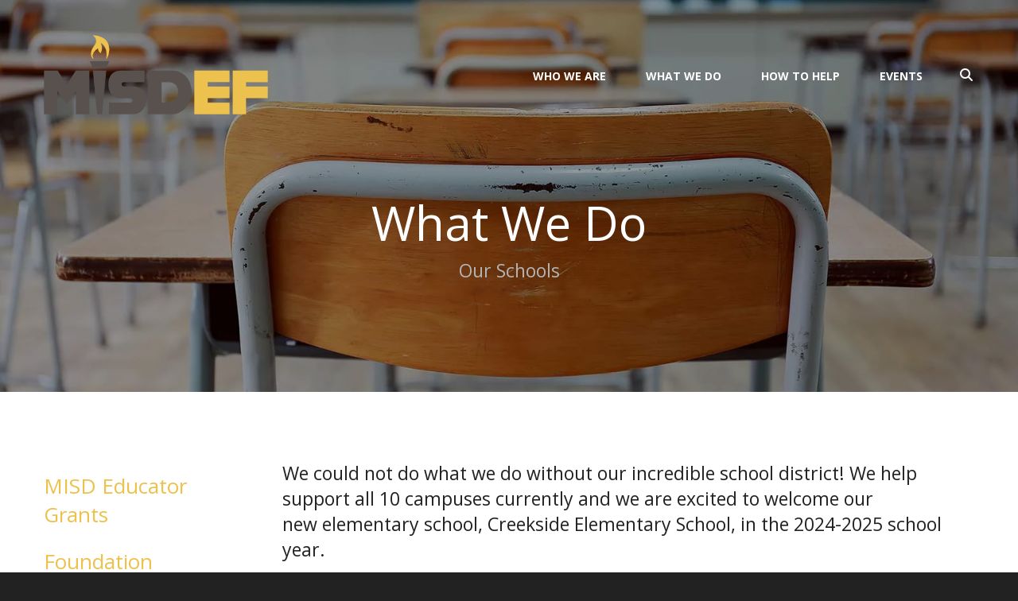

--- FILE ---
content_type: text/html; charset=UTF-8
request_url: https://montgomeryisdef.org/what-we-do/our-schools.html
body_size: 11993
content:
<!DOCTYPE html>

<!--[if lt IE 9]><html lang="en" class="no-js lt-ie10 lt-ie9"><![endif]-->
<!--[if IE 9]><html lang="en" class="no-js is-ie9 lt-ie10"><![endif]-->
<!--[if gt IE 9]><!--><html lang="en" class="no-js"><!--<![endif]-->

<head>
  <title>Our Schools : What We Do : MISD Education Foundation</title>
    <link rel="shortcut icon" href="https://cdn.firespring.com/images/73eda471-a678-4eeb-bb07-01af694dc5d0"/>


<!-- Meta tags -->
<meta charset="utf-8">
<meta name="viewport" content="width=device-width, initial-scale=1.0">





  <meta property="og:title" content="Our Schools : What We Do : MISD Education Foundation">
  <meta property="og:url" content="https://montgomeryisdef.org/what-we-do/our-schools.html">
  <meta property="og:type" content="website">
        <meta name="twitter:card" content="summary">
  <meta name="twitter:title" content="Our Schools : What We Do : MISD Education Foundation">
    
  <link rel="stylesheet" href="//cdn.firespring.com/core/v2/css/stylesheet.1769870984.css">

<!-- CSS -->
      <link rel="stylesheet" href="//cdn.firespring.com/designs/np_agua/css/design-10990.1769870984.css">
  
<!-- SlickSlider Assets -->
  
<!-- jQuery -->
<script nonce="30544ad1c2aba344c16437f008b65917956e427964b02eea5fb402f842a11caf" type="text/javascript">
  (function (window) {
    if (window.location !== window.top.location) {
      var handler = function () {
        window.top.location = window.location;
        return false;
      };
      window.onclick = handler;
      window.onkeypress = handler;
    }
  })(this);
</script>
  <script nonce="30544ad1c2aba344c16437f008b65917956e427964b02eea5fb402f842a11caf" src="//cdn.firespring.com/core/v2/js/jquery.1769870984.js"></script>

<!-- Clicky Analytics -->
    <script
    nonce="30544ad1c2aba344c16437f008b65917956e427964b02eea5fb402f842a11caf"
    type="text/javascript"
  >
    var firespring = { log: function () { return }, goal: function () { return } }
    var firespring_site_id = Number('101324115');
    (function () {
      var s = document.createElement('script')
      s.type = 'text/javascript'
      s.async = true
      s.src = 'https://analytics.firespring.com/js';
      (document.getElementsByTagName('head')[0] || document.getElementsByTagName('body')[0]).appendChild(s)
    })()
  </script>
<!-- End Clicky Analytics --><!-- Google External Accounts -->
<script
  async
  nonce="30544ad1c2aba344c16437f008b65917956e427964b02eea5fb402f842a11caf"
  src="https://www.googletagmanager.com/gtag/js?id=G-3MXD5JNQ3T"
></script>
<script nonce="30544ad1c2aba344c16437f008b65917956e427964b02eea5fb402f842a11caf">
  window.dataLayer = window.dataLayer || []

  function gtag () {dataLayer.push(arguments)}

  gtag('js', new Date())
    gtag('config', 'G-3MXD5JNQ3T')
  </script>
<!-- End Google External Accounts -->

            
  

</head>

  <body class="internal ">

    <a id="skip" class="hidden-visually skip-to-main" href="#main-content">Skip to main content</a>

      <!-- BEGIN .additional-header -->
<!-- END .additional-header -->

<!-- BEGIN .top-nav-container -->
<div class="top-nav-container">

  <!-- BEGIN .donate-container -->
    <!-- END .donate-container -->

  <!-- BEGIN .phone-container -->
    <div class="phone-container">
    <div class="content-block phone-block">
  <div id="content_8acca4ae43a6806c6883c8f65eaa38d7" class="locations-hours locations-hours--standard">
          <div class="location location--1" id="content_8acca4ae43a6806c6883c8f65eaa38d7_location_12911" itemscope itemtype="https://schema.org/Organization">
        
        
                  <div class="location__info grid">
                                                                                                                          <div class="location__phone grid-col grid-col--sm-4 grid-col--xs-6">
                                        <div class="location-phone location-phone--1">
                                                            <span class="label">Phone</span>
                                                                                        <span class="value" itemprop="telephone" content="2818829495"><a
                                            href="tel:2818829495">(281) 882-9495</a></span>
                                                    </div>
                              </div>
                                  </div>
              </div>
      </div>
</div>
  </div>
    <!-- END .phone-container -->

</div>
<!-- END .top-nav-container -->


<!-- BEGIN .site-container -->
<div class="site-container">


  <div class="mobile-nav-container">
    
    <!-- BEGIN nav -->
                        <nav class="nav mobile accordian" aria-label="Secondary">

    
    <ul class="nav__list nav-ul-0 nav">
      
    <li class="nav-level-0 nav__list--parent">
      <a href="https://montgomeryisdef.org/who-we-are/">Who We Are</a>

      
        <ul class="nav-ul-1">
           
    <li class="nav-level-1">
      <a href="https://montgomeryisdef.org/who-we-are/">Mission &amp; History</a>

      
    </li>


    <li class="nav-level-1">
      <a href="https://montgomeryisdef.org/who-we-are/staff.html">Board &amp; Staff</a>

      
    </li>


    <li class="nav-level-1">
      <a href="https://montgomeryisdef.org/who-we-are/photo-gallery.html">Photo Gallery</a>

      
    </li>


    <li class="nav-level-1">
      <a href="https://montgomeryisdef.org/who-we-are/contact.html">Contact Us</a>

      
    </li>

        </ul>
      
    </li>


    <li class="nav-level-0 nav__list--parent nav__list--here">
      <a href="https://montgomeryisdef.org/what-we-do/">What We Do</a>

      
        <ul class="nav-ul-1">
           
    <li class="nav-level-1">
      <a href="https://montgomeryisdef.org/what-we-do/">MISD Educator Grants</a>

      
    </li>


    <li class="nav-level-1">
      <a href="https://montgomeryisdef.org/what-we-do/scholarships.html">Foundation Fellowships</a>

      
    </li>


    <li class="nav-level-1 nav__list--here">
      <a href="https://montgomeryisdef.org/what-we-do/our-schools.html">Our Schools</a>

      
    </li>

        </ul>
      
    </li>


    <li class="nav-level-0 nav__list--parent">
      <a href="https://montgomeryisdef.org/how-to-help/">How To Help</a>

      
        <ul class="nav-ul-1">
           
    <li class="nav-level-1">
      <a href="https://montgomeryisdef.org/how-to-help/">MISDEF Family Partners</a>

      
    </li>


    <li class="nav-level-1">
      <a href="https://montgomeryisdef.org/how-to-help/sponsors.html">MISDEF Corporate Partners </a>

      
    </li>


    <li class="nav-level-1">
      <a href="https://montgomeryisdef.org/how-to-help/volunteer.html">Volunteer with the MISD Education Foundation </a>

      
    </li>


    <li class="nav-level-1">
      <a href="https://montgomeryisdef.org/how-to-help/get-connected.html">Get Connected</a>

      
    </li>

        </ul>
      
    </li>


    <li class="nav-level-0 nav__list--parent">
      <a href="https://montgomeryisdef.org/events/">Events</a>

      
        <ul class="nav-ul-1">
           
    <li class="nav-level-1">
      <a href="https://montgomeryisdef.org/events/">Event Calendar</a>

      
    </li>


    <li class="nav-level-1">
      <a href="https://montgomeryisdef.org/events/spring-soiree.html">MISDEF Spring Soiree Fundraiser</a>

      
    </li>


    <li class="nav-level-1">
      <a href="https://montgomeryisdef.org/events/misdef-golf-tournament.html">MISDEF Golf Tournament</a>

      
    </li>


    <li class="nav-level-1">
      <a href="https://montgomeryisdef.org/events/victory-breakfast.html">Victory Breakfast</a>

      
    </li>

        </ul>
      
    </li>

    </ul>

    
  </nav>


        <!-- END nav -->
    
    <!-- BEGIN .mobile-search -->
        <div class="mobile-search">
      <div class="content-block search-block">
  <div class="search-form search-form--47db85c27634c6ee1b490854415ca92d" role="search">

  <form class="form--inline form--inline--no-button" novalidate>
    <div class="form-row">
      <div class="form-row__controls">
        <input aria-label="Search our site" type="search" id="search-form__input--47db85c27634c6ee1b490854415ca92d" autocomplete="off">
      </div>
    </div>
  </form>

  <div id="search-form__results--47db85c27634c6ee1b490854415ca92d" class="search-form__results"></div>
    <script nonce="30544ad1c2aba344c16437f008b65917956e427964b02eea5fb402f842a11caf" type="text/javascript">
      var ss360Config = window.ss360Config || []
      var config = {
        style: {
          themeColor: '#333333',
          accentColor: "#000000",
          loaderType: 'circle'
        },
        searchBox: {
          selector: "#search-form__input--47db85c27634c6ee1b490854415ca92d"
        },
        tracking: {
          providers: []
        },
        siteId: "montgomeryisdef.org",
        showErrors: false
      }
      if (!window.ss360Config[0]) {
        var stScript = document.createElement('script')
        stScript.type = 'text/javascript'
        stScript.async = true
        stScript.src = 'https://cdn.sitesearch360.com/v13/sitesearch360-v13.min.js'
        var entry = document.getElementsByTagName('script')[0]
        entry.parentNode.insertBefore(stScript, entry)
      }
      ss360Config.push(config)
    </script>
</div>
</div>
    </div>
        <!-- END .mobile-search -->

  </div>
  <!-- END .mobile-nav-container -->


  <!-- BEGIN .search-overlay -->
    <div class="search-overlay">
    <!-- BEGIN .wrap -->
    <div class="wrap">
      <div class="content-block search-2-block">
  <div class="search-form search-form--4835a6817a4018e750b2dc78ae03e5c2" role="search">

  <form class="form--inline form--inline--no-button" novalidate>
    <div class="form-row">
      <div class="form-row__controls">
        <input aria-label="Search our site" type="search" id="search-form__input--4835a6817a4018e750b2dc78ae03e5c2" autocomplete="off">
      </div>
    </div>
  </form>

  <div id="search-form__results--4835a6817a4018e750b2dc78ae03e5c2" class="search-form__results"></div>
    <script nonce="30544ad1c2aba344c16437f008b65917956e427964b02eea5fb402f842a11caf" type="text/javascript">
      var ss360Config = window.ss360Config || []
      var config = {
        style: {
          themeColor: '#333333',
          accentColor: "#000000",
          loaderType: 'circle'
        },
        searchBox: {
          selector: "#search-form__input--4835a6817a4018e750b2dc78ae03e5c2"
        },
        tracking: {
          providers: []
        },
        siteId: "montgomeryisdef.org",
        showErrors: false
      }
      if (!window.ss360Config[0]) {
        var stScript = document.createElement('script')
        stScript.type = 'text/javascript'
        stScript.async = true
        stScript.src = 'https://cdn.sitesearch360.com/v13/sitesearch360-v13.min.js'
        var entry = document.getElementsByTagName('script')[0]
        entry.parentNode.insertBefore(stScript, entry)
      }
      ss360Config.push(config)
    </script>
</div>
</div>
    </div>
    <!-- END .wrap -->
  </div>
    <!-- END .search-overlay -->


  <!-- BEGIN .mobile-nav-container -->

  <!-- BEGIN header -->
  <header class="header ">
    <!-- BEGIN .wrap -->
    <div class="wrap">

      <!-- BEGIN nav-logo -->
            <div class="nav-logo">
        <a href="https://montgomeryisdef.org/"><img alt="MISD Education Foundation" title="logo" src="https://cdn.firespring.com/images/a8e3b871-2927-4082-a2ae-f7c10ef1e621.png"></a>
      </div>
            <!-- END nav-logo -->

      <!-- BEGIN nav -->
                                  <nav class="nav dropdown" aria-label="Secondary">

    
    <ul class="nav__list nav-ul-0 nav">
      
    <li class="nav-level-0 nav__list--parent">
      <a href="https://montgomeryisdef.org/who-we-are/">Who We Are</a>

      
        <ul class="nav-ul-1">
           
    <li class="nav-level-1">
      <a href="https://montgomeryisdef.org/who-we-are/">Mission &amp; History</a>

      
    </li>


    <li class="nav-level-1">
      <a href="https://montgomeryisdef.org/who-we-are/staff.html">Board &amp; Staff</a>

      
    </li>


    <li class="nav-level-1">
      <a href="https://montgomeryisdef.org/who-we-are/photo-gallery.html">Photo Gallery</a>

      
    </li>


    <li class="nav-level-1">
      <a href="https://montgomeryisdef.org/who-we-are/contact.html">Contact Us</a>

      
    </li>

        </ul>
      
    </li>


    <li class="nav-level-0 nav__list--parent nav__list--here">
      <a href="https://montgomeryisdef.org/what-we-do/">What We Do</a>

      
        <ul class="nav-ul-1">
           
    <li class="nav-level-1">
      <a href="https://montgomeryisdef.org/what-we-do/">MISD Educator Grants</a>

      
    </li>


    <li class="nav-level-1">
      <a href="https://montgomeryisdef.org/what-we-do/scholarships.html">Foundation Fellowships</a>

      
    </li>


    <li class="nav-level-1 nav__list--here">
      <a href="https://montgomeryisdef.org/what-we-do/our-schools.html">Our Schools</a>

      
    </li>

        </ul>
      
    </li>


    <li class="nav-level-0 nav__list--parent">
      <a href="https://montgomeryisdef.org/how-to-help/">How To Help</a>

      
        <ul class="nav-ul-1">
           
    <li class="nav-level-1">
      <a href="https://montgomeryisdef.org/how-to-help/">MISDEF Family Partners</a>

      
    </li>


    <li class="nav-level-1">
      <a href="https://montgomeryisdef.org/how-to-help/sponsors.html">MISDEF Corporate Partners </a>

      
    </li>


    <li class="nav-level-1">
      <a href="https://montgomeryisdef.org/how-to-help/volunteer.html">Volunteer with the MISD Education Foundation </a>

      
    </li>


    <li class="nav-level-1">
      <a href="https://montgomeryisdef.org/how-to-help/get-connected.html">Get Connected</a>

      
    </li>

        </ul>
      
    </li>


    <li class="nav-level-0 nav__list--parent">
      <a href="https://montgomeryisdef.org/events/">Events</a>

      
        <ul class="nav-ul-1">
           
    <li class="nav-level-1">
      <a href="https://montgomeryisdef.org/events/">Event Calendar</a>

      
    </li>


    <li class="nav-level-1">
      <a href="https://montgomeryisdef.org/events/spring-soiree.html">MISDEF Spring Soiree Fundraiser</a>

      
    </li>


    <li class="nav-level-1">
      <a href="https://montgomeryisdef.org/events/misdef-golf-tournament.html">MISDEF Golf Tournament</a>

      
    </li>


    <li class="nav-level-1">
      <a href="https://montgomeryisdef.org/events/victory-breakfast.html">Victory Breakfast</a>

      
    </li>

        </ul>
      
    </li>

    </ul>

    
  </nav>


            <!-- END nav -->

      <!-- BEGIN .donate-container -->
            <!-- END .donate-container -->


            <!-- BEGIN .search-container -->
      <div class="search-container">
        <!-- BEGIN .search-trigger search-open -->
        <div class="search-trigger search-open">
          <i class="fa fa-search fa-fw"></i>
        </div>
        <!-- END .search-trigger search-open -->
      </div>
      <!-- END .search-container -->
      
      <!-- BEGIN .mobile-trigger mobile-open -->
      <div class="mobile-trigger mobile-open">
        <i class="fa fa-bars"></i>
      </div>
      <!-- END .mobile-trigger mobile-open -->
    </div>
    <!-- END .wrap -->





  </header>
  <!-- END header -->
  
  

<!-- BEGIN .masthead-container -->
<div class="masthead-container has-bg">
  <!-- BEGIN .wrap -->
  <div class="wrap">

        <h1>What We Do</h1>
    
    <h4>Our Schools</h4>    <div id="content_9691e20d0936a05df3404845a94eebcd"  class="image" style="max-width: 1600px;">
    
    <img
        loading="lazy"
        width="1600"
        height="1066"
        alt=""
        src="https://cdn.firespring.com/images/7055c9ed-7bf8-4adc-9fdd-37c7a47dc509.jpg"
        srcset="https://cdn.firespring.com/images/65d48f03-780d-4f6a-b8cd-8598dec3230b.jpg 600w, https://cdn.firespring.com/images/53f36c2a-1cd0-41a6-85d3-5d4ac89b7cb7.jpg 1200w, https://cdn.firespring.com/images/7055c9ed-7bf8-4adc-9fdd-37c7a47dc509.jpg 1600w"
        itemprop="image"
                    >
    

          </div>


  </div>
  <!-- END .wrap -->
</div>
<!-- END .masthead-container -->


<main>
  <!-- BEGIN .wrap -->
  <div class="wrap">

        <!-- BEGIN .sidebar-container -->
    <div class="sidebar-container">
      <!-- start subnav -->
                                                  <nav class="nav nav subnav accordian" aria-label="Secondary">

    
    <ul class="nav__list nav-ul-0 nav">
      
    <li class="nav-level-0">
      <a href="https://montgomeryisdef.org/what-we-do/">MISD Educator Grants</a>

      
    </li>


    <li class="nav-level-0">
      <a href="https://montgomeryisdef.org/what-we-do/scholarships.html">Foundation Fellowships</a>

      
    </li>


    <li class="nav-level-0 nav__list--here">
      <a href="https://montgomeryisdef.org/what-we-do/our-schools.html">Our Schools</a>

      
    </li>

    </ul>

    
  </nav>


              <!-- end subnav -->

      <!-- BEGIN .sidebar-content -->
            <!-- END .sidebar-content -->
      <div class="clearfix"></div>
    </div>
    <!-- END .sidebar-container -->
    

    <!-- BEGIN .primary-container -->
    <div class="primary-container" id="main-content" data-search-indexed="true">


      <!-- BEGIN .intro-container -->
            <!-- END .intro-container -->

      <!-- BEGIN .primary-content -->
            <div class="primary-content">
        <p>We could not do what we do without our incredible school district! We help support all 10 campuses currently and we are excited to welcome our new elementary school, Creekside Elementary School, in the 2024-2025 school year. </p>

<p>For more information on our school district&#39;s growth and future planning, please visit MISD&#39;s page to learn all about the <a href="https://www.misd.org/cms/One.aspx?portalId=70144917&amp;pageId=70847181">2022 Bond. </a></p>  <div id="content_adb79139f1dff3377eab0db779d038b7"
    class="image-gallery image-gallery--next-prev lightbox lightbox--group"
   aria-labelledby="content_adb79139f1dff3377eab0db779d038b7-title"
   role="figure"
   data-count="1">
  <div class="image-gallery__title"
     id="content_adb79139f1dff3377eab0db779d038b7-title">
    Image Gallery
  </div>

      
            <ul  class="grid grid--block grid--block-xs-2 grid--block-sm-3">
  </ul>
</div>
<script nonce="30544ad1c2aba344c16437f008b65917956e427964b02eea5fb402f842a11caf" type="text/javascript">
  $(document).ready(function () {
    $('#content_adb79139f1dff3377eab0db779d038b7').fdpImageGallery({"ajaxUrl":"\/ajax\/content_image_gallery_items?token=oof%252F5%252FxiO1h%252BSwvoCXfjC4FsJcqoXx3omThcyCulm6VM3jDd8qqi3diqKi%252B5kcT9wLO2oiKsdAO1WVa%[base64]%253D%253D","columns":3,"displayItemTitle":false,"displayItemCaption":true,"displayItemAction":true,"displayLightbox":true,"lightboxDisplayItemTitle":false,"lightboxDisplayItemCaption":true,"lightboxDisplayItemAction":true,"maxWidth":1200,"itemsPerPage":12,"galleryBorderWidth":0,"galleryBorderWidthPixels":0,"galleryBorderColor":"","galleryBackgroundColor":"","galleryCellAlignmentId":0,"galleryCellValignmentId":0,"galleryCellPadding":0,"galleryCellPaddingPixels":0,"displayDisplaySettings":false});
  });
</script><p><a href="http://www.misd.org/page/homepage">MISD Homepage</a></p>

<p><a href="http://schools.misd.org/page/lses.homepage">Lone Star Elementary</a></p>

<p><a href="http://schools.misd.org/page/mes.homepage">Montgomery Elementary</a></p>

<p><a href="http://schools.misd.org/page/mres.homepage">Madeley Ranch Elementary</a></p>

<p><a href="http://schools.misd.org/page/kes.homepage">Keenan Elementary</a></p>

<p><a href="http://schools.misd.org/page/sces.homepage">Stewart Creek Elementary</a></p>

<p><a href="http://schools.misd.org/page/les.homepage%C2%A0">Lincoln Elementary</a></p>

<p><a href="http://schools.misd.org/page/mjhs.homepage">Montgomery Junior High</a></p>

<p><a href="http://schools.misd.org/page/ohjhs.homepage">Oak Hills Junior High</a></p>

<p><a href="http://schools.misd.org/page/lchs.homepage">Lake Creek High School</a></p>

<p><a href="http://schools.misd.org/page/mhs.homepage">Montgomery High School</a></p>
        <div class="clearfix"></div>
      </div>
            <!-- END .primary-content -->

      <div class="clearfix"></div>
    </div>
    <!-- END .primary-container -->


  </div>
  <!-- END .wrap -->



</main><!-- end main -->




<!-- BEGIN .logos-container -->
<div class="logos-container">
  <!-- BEGIN .wrap -->
  <div class="wrap">
    <div class="content-block logos-block">
  <div class="collection collection--list" id="content_c2a9dc8137b20d4947a24a67048cbe29">

    

    <ul class="collection__items">

        
                                      <li class="collection-item collection-item--has-image" id="content_c2a9dc8137b20d4947a24a67048cbe29_item_14690296">
                                    <div class="collection-item__content clearfix">

                      <div id="content_1fe18dc5a4e633a921ce329c7b8bd89f_image_item_14690296"  class="collection-item-image image" style="max-width: 670px;">
    
    <img
        loading="lazy"
        width="670"
        height="185"
        alt="Stewart Builders"
        src="https://cdn.firespring.com/images/fa603f8e-5544-4608-9bce-d31be78ba1b0.png"
        srcset="https://cdn.firespring.com/images/d55eb028-fde5-4acd-9a25-d21cf273456b.png 600w, https://cdn.firespring.com/images/fa603f8e-5544-4608-9bce-d31be78ba1b0.png 670w"
        itemprop="image"
                    >
    

          </div>
          
                      <div class="collection-item-label">Stewart Builders</div>
          
          
        </div>
              </li>
                                          <li class="collection-item collection-item--has-image" id="content_c2a9dc8137b20d4947a24a67048cbe29_item_13063648">
                                    <div class="collection-item__content clearfix">

                      <div id="content_1fe18dc5a4e633a921ce329c7b8bd89f_image_item_13063648"  class="collection-item-image image" style="max-width: 906px;">
    
    <img
        loading="lazy"
        width="906"
        height="271"
        alt="Placeholder Logo"
        src="https://cdn.firespring.com/images/9da4cc1f-4959-4146-924c-ed1f8fddc8bf.png"
        srcset="https://cdn.firespring.com/images/26a1c5ea-473e-4e03-b83a-c7aef3fe9bd0.png 600w, https://cdn.firespring.com/images/9da4cc1f-4959-4146-924c-ed1f8fddc8bf.png 906w"
        itemprop="image"
                    >
    

          </div>
          
          
          
        </div>
              </li>
                                          <li class="collection-item collection-item--has-image" id="content_c2a9dc8137b20d4947a24a67048cbe29_item_13063650">
                                    <div class="collection-item__content clearfix">

                      <div id="content_1fe18dc5a4e633a921ce329c7b8bd89f_image_item_13063650"  class="collection-item-image image" style="max-width: 680px;">
    
    <img
        loading="lazy"
        width="680"
        height="330"
        alt="Placeholder Logo"
        src="https://cdn.firespring.com/images/fa1064b5-365b-4274-b17f-4a4085235cec.png"
        srcset="https://cdn.firespring.com/images/7a17289e-086e-4996-a5ff-a8d077c59989.png 600w, https://cdn.firespring.com/images/fa1064b5-365b-4274-b17f-4a4085235cec.png 680w"
        itemprop="image"
                    >
    

          </div>
          
          
          
        </div>
              </li>
                                          <li class="collection-item collection-item--has-image" id="content_c2a9dc8137b20d4947a24a67048cbe29_item_14690354">
                                    <div class="collection-item__content clearfix">

                      <div id="content_1fe18dc5a4e633a921ce329c7b8bd89f_image_item_14690354"  class="collection-item-image image" style="max-width: 3814px;">
    
    <img
        loading="lazy"
        width="3814"
        height="1899"
        alt="Conroe/ Lake Conroe Chamber"
        src="https://cdn.firespring.com/images/454113d0-ab1b-41af-a971-b145e32939eb.jpg"
        srcset="https://cdn.firespring.com/images/1accd6c8-72fc-411f-b895-a6c81a8eb14f.jpg 600w, https://cdn.firespring.com/images/f0a3af5e-3917-44e3-980e-cc42cb810685.jpg 1200w, https://cdn.firespring.com/images/9cd1e1cd-4e97-4554-b240-d797b99d8c94.jpg 1600w, https://cdn.firespring.com/images/454113d0-ab1b-41af-a971-b145e32939eb.jpg 3814w"
        itemprop="image"
                    >
    

          </div>
          
                      <div class="collection-item-label">Conroe/ Lake Conroe Chamber</div>
          
          
        </div>
              </li>
                                          <li class="collection-item collection-item--has-image" id="content_c2a9dc8137b20d4947a24a67048cbe29_item_13344966">
                                    <div class="collection-item__content clearfix">

                      <div id="content_1fe18dc5a4e633a921ce329c7b8bd89f_image_item_13344966"  class="collection-item-image image" style="max-width: 1804px;">
    
    <img
        loading="lazy"
        width="1804"
        height="321"
        alt=""
        src="https://cdn.firespring.com/images/2845507d-04c3-4c02-a0a8-334e7943d562.jpg"
        srcset="https://cdn.firespring.com/images/baeb6024-4c89-41b5-88b3-29d17e9a925e.jpg 600w, https://cdn.firespring.com/images/d98da034-ba67-4c88-ba90-ca3f32802e8e.jpg 1200w, https://cdn.firespring.com/images/1ba0b0cf-0c5a-4227-b08b-060922851ede.jpg 1600w, https://cdn.firespring.com/images/2845507d-04c3-4c02-a0a8-334e7943d562.jpg 1804w"
        itemprop="image"
                    >
    

          </div>
          
          
          
        </div>
              </li>
      
    </ul>

    </div>
</div>
    <div class="clearfix"></div>
  </div>
  <!-- END .wrap -->
</div>
<!-- END .logos-container -->





      <!-- BEGIN .email-marketing-container -->

<div class="email-marketing-container container-dark has-bg">
  <!-- BEGIN .wrap -->
  <div class="wrap site-preview-no-animate">

        <div class="content-block email-marketing-background-block">
  <div id="content_d2b35a58ec8bc161dc97bf8da9a8a7ee"  class="image" style="max-width: 451px;">
    
    <img
        loading="lazy"
        width="451"
        height="270"
        alt=""
        src="https://cdn.firespring.com/images/571363f5-556c-44bc-b6ff-0efe3ef7c5b7.png"
        srcset="https://cdn.firespring.com/images/571363f5-556c-44bc-b6ff-0efe3ef7c5b7.png 451w"
        itemprop="image"
                    >
    

          </div>
</div>
    
        <div class="content-block email-marketing-block">
  <div class="email-marketing" id="b012b399a4907cdc2559661743461fb0">


  
  
    
    <div class="e2ma_login_container">
      <script nonce="30544ad1c2aba344c16437f008b65917956e427964b02eea5fb402f842a11caf" type="text/javascript" src="https://signup.e2ma.net/tts_signup/1951442/6b76d13a31ef90472807f5be0a17e99f/1936875/?v=a"></script>
      <div id="load_check" class="signup_form_message">
        This form needs Javascript to display, which your browser doesn't support. <a href="https://signup.e2ma.net/signup/1951442/1936875">Sign up here</a> instead
      </div>
      <script nonce="30544ad1c2aba344c16437f008b65917956e427964b02eea5fb402f842a11caf" type="text/javascript">signupFormObj.drawForm();</script>
    </div>

  

</div>

<script nonce="30544ad1c2aba344c16437f008b65917956e427964b02eea5fb402f842a11caf" type="text/javascript">
  $(document).ready(function () {
    $('.email-marketing#' + 'b012b399a4907cdc2559661743461fb0').fdpEmailMarketingInlineLabels({"inlineLabels":false});
  });
</script>
</div>
    
  </div>
  <!-- END .wrap -->
</div>

<!-- END .email-marketing-container -->





<!-- BEGIN footer -->
<footer class="container-dark">

  <!-- BEGIN .footer-top-container -->
  <div class="footer-top-container">
    <!-- BEGIN .wrap -->
    <div class="wrap">

      <div class="footer-logo-container">

        <!-- BEGIN footer-logo -->
        <div class="footer-logo">
          <a href="https://montgomeryisdef.org/"><img alt="MISD Education Foundation" title="logo" src="https://cdn.firespring.com/images/a8e3b871-2927-4082-a2ae-f7c10ef1e621.png"></a>
        </div>
        <!-- END footer-logo -->

        <!-- BEGIN .additional-footer-container -->
                <!-- END .additional-footer-container -->
      </div>


      <div class="locations-hours locations-hours--variable">

  <div class="location location--1" itemscope itemtype="https://schema.org/Organization">

              
    <div class="location__info">

              
          <div class="location__address" itemprop="address" itemscope itemtype="https://schema.org/PostalAddress">

                          
                <div class="location-address location-address--1" itemprop="streetAddress">
                  20774 Eva Street
                </div>

                                        
                <div class="location-address location-address--2" itemprop="streetAddress">
                  Montgomery, Texas 77356
                </div>

                          
          </div>

              
              
          <div class="location__phone">

                          
                <div class="location-phone location-phone--1">
                                      <span class="label">Phone</span>
                                    <span class="value" itemprop="telephone" content="2818829495"><a
                        href="tel:2818829495">(281) 882-9495</a></span>
                </div>

                          
          </div>

              
              
          <div class="location__links">
            <div class="location-links-email">
                                              <span class="value"><a href="https://montgomeryisdef.org/how-to-help/get-connected.html">Contact</a></span>
                          </div>
          </div>

              
                    
    </div>
  </div>


</div>

      <!-- BEGIN .footer-links-container -->
            <div class="footer-links-container">
        <div class="content-block footer-links-block">
  <div class="collection collection--list" id="content_f4ced1fc13e059c6fe511068043868f1">

    

    <ul class="collection__items">

        
                        <li class="collection-item" id="content_f4ced1fc13e059c6fe511068043868f1_item_13063652">
                                    <div class="collection-item__content">

          
                      <div class="collection-item-label"><a href="https://montgomeryisdef.org/who-we-are/mission.html"     itemprop="url">Who We Are</a></div>
          
          
        </div>
              </li>
                            <li class="collection-item" id="content_f4ced1fc13e059c6fe511068043868f1_item_13063653">
                                    <div class="collection-item__content">

          
                      <div class="collection-item-label"><a href="https://montgomeryisdef.org/what-we-do/educator-grants.html"     itemprop="url">What We Do</a></div>
          
          
        </div>
              </li>
                            <li class="collection-item" id="content_f4ced1fc13e059c6fe511068043868f1_item_13063654">
                                    <div class="collection-item__content">

          
                      <div class="collection-item-label"><a href="https://montgomeryisdef.org/how-to-help/donate.html"     itemprop="url">How to Help</a></div>
          
          
        </div>
              </li>
                            <li class="collection-item" id="content_f4ced1fc13e059c6fe511068043868f1_item_13063655">
                                    <div class="collection-item__content">

          
                      <div class="collection-item-label"><a href="https://montgomeryisdef.org/events/event-calendar.html"     itemprop="url">News &amp; Events</a></div>
          
          
        </div>
              </li>
      
    </ul>

    </div>
</div>
      </div>
            <!-- END .footer-links-container -->


    </div>
    <!-- END .wrap -->
  </div>
  <!-- END .footer-top-container -->



  <!-- BEGIN .footer-bottom-container -->
  <div class="footer-bottom-container">
    <!-- BEGIN .wrap -->
    <div class="wrap">

      <!-- BEGIN .copy-container -->
      <div class="copy-container">&copy; 2026 MISD Education Foundation</div>
      <!-- END .copy-container -->

            <div class="content-block social-media-block">
  <div class="collection collection--list" id="content_4d66d86281d66d8be5f3fbe9acee014a">

    

    <ul class="collection__items">

        
                                      <li class="collection-item collection-item--has-image" id="content_4d66d86281d66d8be5f3fbe9acee014a_item_13063642">
                                    <div class="collection-item__content clearfix">

                      <div id="content_1fe18dc5a4e633a921ce329c7b8bd89f_image_item_13063642"  class="collection-item-image image" style="max-width: 20px;">
    <a href="https://www.facebook.com/MontgomeryISDEF" target="_blank" rel="noopener noreferrer "    itemprop="url">
    <img
        loading="lazy"
        width="20"
        height="20"
        alt="Facebook"
        src="https://cdn.firespring.com/images/d7e458ba-2e2c-4474-881b-9fd03343c551.png"
        srcset="https://cdn.firespring.com/images/d7e458ba-2e2c-4474-881b-9fd03343c551.png 20w"
        itemprop="image"
                    >
    </a>

          </div>
          
          
          
        </div>
              </li>
                                          <li class="collection-item collection-item--has-image" id="content_4d66d86281d66d8be5f3fbe9acee014a_item_13270056">
                                    <div class="collection-item__content clearfix">

                      <div id="content_1fe18dc5a4e633a921ce329c7b8bd89f_image_item_13270056"  class="collection-item-image image" style="max-width: 20px;">
    <a href="https://www.instagram.com/montgomeryisdef/"     itemprop="url">
    <img
        loading="lazy"
        width="20"
        height="20"
        alt="Instagram"
        src="https://cdn.firespring.com/images/1eb7a7e9-0a13-4228-b376-fdedceecdfe8.png"
        srcset="https://cdn.firespring.com/images/1eb7a7e9-0a13-4228-b376-fdedceecdfe8.png 20w"
        itemprop="image"
                    >
    </a>

          </div>
          
                      <div class="collection-item-label"><a href="https://www.instagram.com/montgomeryisdef/"     itemprop="url">Instagram</a></div>
          
          
        </div>
              </li>
      
    </ul>

    </div>
</div>
      

            <div class="policy-links">
              <!-- BEGIN privacy policy -->
        <div class="policy-link policy-link--privacy">

          <a href="#privacy-policy" class="lightbox lightbox--inline js-lightbox--inline">Privacy Policy</a>

          <div id="privacy-policy" class="inline-popup inline-popup--medium mfp-hide">

            <div class="policy-title">
              <h2>Privacy Policy</h2>
            </div>

            <div class="policy-content">
              <ol>

<li><strong>What Information Do We Collect?</strong>
When you visit our website you may provide us with two types of information: personal information you knowingly choose to disclose that is collected on an individual basis and website use information collected on an aggregate basis as you and others browse our website.</li>

<li><strong>Personal Information You Choose to Provide</strong>
We may request that you voluntarily supply us with personal information, including your email address, postal address, home or work telephone number and other personal information for such purposes as correspondence, placing an order, requesting an estimate, or participating in online surveys.
If you choose to correspond with us through email, we may retain the content of your email messages together with your email address and our responses. We provide the same protections for these electronic communications that we employ in the maintenance of information received by mail and telephone.</li>

<li><strong>Website Use Information</strong>
Similar to other websites, our site may utilize a standard technology called "cookies" (see explanation below, "What Are Cookies?") and web server logs to collect information about how our website is used. Information gathered through cookies and server logs may include the date and time of visits, the pages viewed, time spent at our website, and the sites visited just before and just after ours. This information is collected on an aggregate basis. None of this information is associated with you as an individual.</li>

<li><strong>How Do We Use the Information That You Provide to Us?</strong>
Broadly speaking, we use personal information for purposes of administering our business activities, providing service and support and making available other products and services to our customers and prospective customers. Occasionally, we may also use the information we collect to notify you about important changes to our website, new services and special offers we think you will find valuable. The lists used to send you product and service offers are developed and managed under our traditional standards designed to safeguard the security and privacy of all personal information provided by our users. You may at any time to notify us of your desire not to receive these offers.</li>

<li><strong>What Are Cookies?</strong>
Cookies are a feature of web browser software that allows web servers to recognize the computer used to access a website. Cookies are small pieces of data that are stored by a user's web browser on the user's hard drive. Cookies can remember what information a user accesses on one web page to simplify subsequent interactions with that website by the same user or to use the information to streamline the user's transactions on related web pages. This makes it easier for a user to move from web page to web page and to complete commercial transactions over the Internet. Cookies should make your online experience easier and more personalized.</li>

<li><strong>How Do We Use Information Collected From Cookies?</strong>
We use website browser software tools such as cookies and web server logs to gather information about our website users' browsing activities, in order to constantly improve our website and better serve our users. This information assists us to design and arrange our web pages in the most user-friendly manner and to continually improve our website to better meet the needs of our users and prospective users.
Cookies help us collect important business and technical statistics. The information in the cookies lets us trace the paths followed by users to our website as they move from one page to another. Web server logs allow us to count how many people visit our website and evaluate our website's visitor capacity. We do not use these technologies to capture your individual email address or any personally identifying information about you.</li>

<li><strong>Notice of New Services and Changes</strong>
Occasionally, we may use the information we collect to notify you about important changes to our website, new services and special offers we think you will find valuable. As a user of our website, you will be given the opportunity to notify us of your desire not to receive these offers by clicking on a response box when you receive such an offer or by sending us an email request.</li>

<li><strong>How Do We Secure Information Transmissions?</strong>
When you send confidential personal information to us on our website, a secure server software which we have licensed encrypts all information you input before it is sent to us. The information is scrambled en route and decoded once it reaches our website.
Other email that you may send to us may not be secure unless we advise you that security measures will be in place prior to your transmitting the information. For that reason, we ask that you do not send confidential information such as Social Security, credit card, or account numbers to us through an unsecured email.</li>

<li><strong>How Do We Protect Your Information?</strong>
Information Security -- We utilize encryption/security software to safeguard the confidentiality of personal information we collect from unauthorized access or disclosure and accidental loss, alteration or destruction.
Evaluation of Information Protection Practices -- Periodically, our operations and business practices are reviewed for compliance with organization policies and procedures governing the security, confidentiality and quality of our information.
Employee Access, Training and Expectations -- Our organization values, ethical standards, policies and practices are committed to the protection of user information. In general, our business practices limit employee access to confidential information, and limit the use and disclosure of such information to authorized persons, processes and transactions.</li>

<li><strong>How Can You Access and Correct Your Information?</strong>
You may request access to all your personally identifiable information that we collect online and maintain in our database by emailing us using the contact form provided to you within the site structure of our website.</li>

<li><strong>Do We Disclose Information to Outside Parties?</strong>
We may provide aggregate information about our customers, sales, website traffic patterns and related website information to our affiliates or reputable third parties, but this information will not include personally identifying data, except as otherwise provided in this privacy policy.</li>

<li><strong>What About Legally Compelled Disclosure of Information?</strong>
We may disclose information when legally compelled to do so, in other words, when we, in good faith, believe that the law requires it or for the protection of our legal rights.</li>

<li><strong>Permission to Use of Materials</strong>
The right to download and store or output the materials in our website is granted for the user's personal use only, and materials may not be reproduced in any edited form. Any other reproduction, transmission, performance, display or editing of these materials by any means mechanical or electronic without our express written permission is strictly prohibited. Users wishing to obtain permission to reprint or reproduce any materials appearing on this site may contact us directly.</li>

</ol>
            </div>

          </div>

        </div>
        <!-- END privacy policy -->
      
              <!-- BEGIN terms & conditions -->
        <div class="policy-link policy-link--terms-conditions">

          <a href="#terms-conditions" class="lightbox lightbox--inline js-lightbox--inline">Terms &amp; Conditions</a>

          <div id="terms-conditions" class="inline-popup inline-popup--medium mfp-hide">

            <div class="policy-title">

              <h2>Terms &amp; Conditions</h2>

            </div>

            <div class="policy-content">
              <h2>Donation Refund Policy</h2>

We are grateful for your donation and support of our organization. If you have made an error in making your donation or change your mind about contributing to our organization please contact us.  Refunds are returned using the original method of payment. If you made your donation by credit card, your refund will be credited to that same credit card.

<h2>Automated Recurring Donation Cancellation</h2>

Ongoing support is important to enabling projects to continue their work, so we encourage donors to continue to contribute to projects over time. But if you must cancel your recurring donation, please notify us.
            </div>

          </div>

        </div>
        <!-- END terms & conditions -->
          </div>
  

            <div class="content-block powered-by-block">
  <p>Powered by <a href="https://www.firespring.com/services/nonprofit-websites/" target="_blank" rel="noreferrer noopener">Firespring</a></p>
</div>
      

    </div>
    <!-- END .wrap -->
  </div>
  <!-- END .footer-bottom-container -->




  <!-- BEGIN .wrap -->
  <div class="wrap">






  </div>
  <!-- END .wrap -->
</footer>
<!-- END footer -->


</div>
<!-- END .site-container -->
  


  



  <script nonce="30544ad1c2aba344c16437f008b65917956e427964b02eea5fb402f842a11caf" src="//cdn.firespring.com/core/v2/js/footer_scripts.1769870984.js"></script>

  <script nonce="30544ad1c2aba344c16437f008b65917956e427964b02eea5fb402f842a11caf" id="e2ma-embed">window.e2ma = window.e2ma || {};
    e2ma.accountId = '1936875';</script>
  <script nonce="30544ad1c2aba344c16437f008b65917956e427964b02eea5fb402f842a11caf" src="//embed.e2ma.net/e2ma.js" async="async"></script>
<script nonce="30544ad1c2aba344c16437f008b65917956e427964b02eea5fb402f842a11caf">
  (function(h,o,u,n,d) {
    h=h[d]=h[d]||{q:[],onReady:function(c){h.q.push(c)}}
    d=o.createElement(u);d.async=1;d.src=n
    n=o.getElementsByTagName(u)[0];n.parentNode.insertBefore(d,n)
  })(window,document,'script','https://www.datadoghq-browser-agent.com/us1/v6/datadog-rum.js','DD_RUM')

  // regex patterns to identify known bot instances:
  let botPattern = "(googlebot\/|bot|Googlebot-Mobile|Googlebot-Image|Google favicon|Mediapartners-Google|bingbot|slurp|java|wget|curl|Commons-HttpClient|Python-urllib|libwww|httpunit|nutch|phpcrawl|msnbot|jyxobot|FAST-WebCrawler|FAST Enterprise Crawler|biglotron|teoma|convera|seekbot|gigablast|exabot|ngbot|ia_archiver|GingerCrawler|webmon |httrack|webcrawler|grub.org|UsineNouvelleCrawler|antibot|netresearchserver|speedy|fluffy|bibnum.bnf|findlink|msrbot|panscient|yacybot|AISearchBot|IOI|ips-agent|tagoobot|MJ12bot|dotbot|woriobot|yanga|buzzbot|mlbot|yandexbot|purebot|Linguee Bot|Voyager|CyberPatrol|voilabot|baiduspider|citeseerxbot|spbot|twengabot|postrank|turnitinbot|scribdbot|page2rss|sitebot|linkdex|Adidxbot|blekkobot|ezooms|dotbot|Mail.RU_Bot|discobot|heritrix|findthatfile|europarchive.org|NerdByNature.Bot|sistrix crawler|ahrefsbot|Aboundex|domaincrawler|wbsearchbot|summify|ccbot|edisterbot|seznambot|ec2linkfinder|gslfbot|aihitbot|intelium_bot|facebookexternalhit|yeti|RetrevoPageAnalyzer|lb-spider|sogou|lssbot|careerbot|wotbox|wocbot|ichiro|DuckDuckBot|lssrocketcrawler|drupact|webcompanycrawler|acoonbot|openindexspider|gnam gnam spider|web-archive-net.com.bot|backlinkcrawler|coccoc|integromedb|content crawler spider|toplistbot|seokicks-robot|it2media-domain-crawler|ip-web-crawler.com|siteexplorer.info|elisabot|proximic|changedetection|blexbot|arabot|WeSEE:Search|niki-bot|CrystalSemanticsBot|rogerbot|360Spider|psbot|InterfaxScanBot|Lipperhey SEO Service|CC Metadata Scaper|g00g1e.net|GrapeshotCrawler|urlappendbot|brainobot|fr-crawler|binlar|SimpleCrawler|Livelapbot|Twitterbot|cXensebot|smtbot|bnf.fr_bot|A6-Indexer|ADmantX|Facebot|Twitterbot|OrangeBot|memorybot|AdvBot|MegaIndex|SemanticScholarBot|ltx71|nerdybot|xovibot|BUbiNG|Qwantify|archive.org_bot|Applebot|TweetmemeBot|crawler4j|findxbot|SemrushBot|yoozBot|lipperhey|y!j-asr|Domain Re-Animator Bot|AddThis)";

  let regex = new RegExp(botPattern, 'i');

  // define var conditionalSampleRate as 0 if the userAgent matches a pattern in botPatterns
  // otherwise, define conditionalSampleRate as 100
  let conditionalSampleRate = regex.test(navigator.userAgent) ? 0 : 10;
  window.DD_RUM.onReady(function() {
    window.DD_RUM.init({
      applicationId: 'a1c5469d-ab6f-4740-b889-5955b6c24e72',
      clientToken: 'pub9ae25d27d775da672cae8a79ec522337',
      site: 'datadoghq.com',
      service: 'fdp',
      env: 'production',
      sessionSampleRate: conditionalSampleRate,
      sessionReplaySampleRate: 0,
      defaultPrivacyLevel: 'mask',
      trackUserInteractions: true,
      trackResources: true,
      trackLongTasks: 1,
      traceContextInjection: 'sampled'
    });
  });
</script>

  <script nonce="30544ad1c2aba344c16437f008b65917956e427964b02eea5fb402f842a11caf" src="https://cdn.firespring.com/core/v2/js/fireSlider/velocity.min.js"></script>
  <script nonce="30544ad1c2aba344c16437f008b65917956e427964b02eea5fb402f842a11caf" src="https://cdn.firespring.com/core/v2/js/fireSlider/jquery.fireSlider.velocity.js"></script>
        <script type="application/javascript" nonce="30544ad1c2aba344c16437f008b65917956e427964b02eea5fb402f842a11caf">
      $(document).ready(() => {
        var noneEffect = function(element, options) {
          element.velocity({translateX: [(options.nextPos + '%'), (options.currPos + '%')]}, {duration: 0, queue: options.effect, easing: [0]});
        }
        fireSlider.prototype.Effects.register('none', noneEffect);
      })
    </script>
  

  <noscript><p><img
        alt="Firespring Analytics"
        width="1"
        height="1"
        src="https://analytics.firespring.com//101324115.gif"
      /></p></noscript>
            <script nonce="30544ad1c2aba344c16437f008b65917956e427964b02eea5fb402f842a11caf" src="//cdn.firespring.com/designs/np_agua/js/8247b22743a1ed8d863be45f83512742ead5361f.1769870984.js" type="text/javascript"></script>
        </body>


</html>

--- FILE ---
content_type: text/css
request_url: https://cdn.firespring.com/designs/np_agua/css/design-10990.1769870984.css
body_size: 13772
content:
@import url(https://fonts.googleapis.com/css?family=Open+Sans:400,300,400italic,700);html{background:#222;-webkit-font-smoothing:antialiased}body{margin:0;padding:0;text-rendering:optimizeLegibility;font-family:"Open Sans",sans-serif;font-weight:400;font-size:16px;color:#222;line-height:1.4}.wrap{margin:0 auto;max-width:1210px;padding:0 20px}.hidden-visually.skip-to-main{position:absolute;clip:rect(0 0 0 0);border:0;height:1px;margin:-1px;overflow:hidden;padding:0;width:1px;white-space:nowrap}.hidden-visually.skip-to-main:focus{clip:auto;left:0;top:0;width:auto;height:auto;margin:0;padding:10px;background:#000;color:#fff;border:2px solid #fff;outline:0;text-align:center;font-weight:700;z-index:3300}.hidden-visually.skip-to-main:focus:hover{background:#fff;color:#000}.hidden-visually.skip-to-main a,.hidden-visually.skip-to-main a:link{color:inherit;background:inherit}em,i{font-style:italic;line-height:inherit}b,strong{font-weight:700;line-height:inherit}small{font-size:60%;line-height:inherit}a,a:link,a:visited{color:#32c2d9;text-decoration:none}a:active,a:hover,a:link:active,a:link:hover,a:visited:active,a:visited:hover{color:#5dcfe1;text-decoration:none}.container-dark{color:#fff}.container-dark a,.container-dark a:visited{color:#fff}.container-dark a:active,.container-dark a:hover,.container-dark a:visited:active,.container-dark a:visited:hover{color:rgba(255,255,255,.9);text-decoration:underline}.container-dark h1,.container-dark h2,.container-dark h3,.container-dark h4,.container-dark h5,.container-dark h6{color:#fff}p{font-family:inherit;font-weight:inherit;font-size:inherit;line-height:1.4;margin-bottom:18px}h1,h2,h3,h4,h5,h6{font-family:"Open Sans",sans-serif;font-weight:700;color:#222;margin-top:3.2px;margin-bottom:8px;line-height:1.6}h1{font-size:44px}@media only screen and (max-width:640px){h1{font-size:30px}}h2{font-size:37px}@media only screen and (max-width:640px){h2{font-size:28px}}h3{font-size:27px}@media only screen and (max-width:640px){h3{font-size:24px}}h4{font-size:23px}@media only screen and (max-width:640px){h4{font-size:20px}}h5{font-size:18px}@media only screen and (max-width:640px){h5{font-size:18px}}h6{font-size:16px}@media only screen and (max-width:640px){h6{font-size:16px}}hr{height:2px;width:100%;background:#222;border:none}.featured-container .collection--list .collection-item-description a,.homepage .primary-container a,.internal .intro-container a,.secondary-container a{color:rgba(50,194,217,.75);border-bottom:1px solid rgba(50,194,217,.25)}.featured-container .collection--list .collection-item-description a:active,.featured-container .collection--list .collection-item-description a:hover,.homepage .primary-container a:active,.homepage .primary-container a:hover,.internal .intro-container a:active,.internal .intro-container a:hover,.secondary-container a:active,.secondary-container a:hover{color:#32c2d9;border-bottom:1px solid #32c2d9}.news-container .news-article-title a{border-bottom:1px solid transparent}.news-container .news-article-title a:active,.news-container .news-article-title a:hover{color:#32c2d9;border-bottom:1px solid #32c2d9}.email-marketing-container::before,.masthead-container::before,.spotlight--list li::before,.spotlight--random li::before{content:"";background:rgba(0,0,0,.4);position:absolute;top:0;bottom:0;right:0;left:0}.form-row--checklist label,.form-row--radio label,.form-row__label label{font-size:16px}input[type=color],input[type=date],input[type=datetime-local],input[type=datetime],input[type=email],input[type=month],input[type=number],input[type=password],input[type=search],input[type=tel],input[type=text],input[type=time],input[type=url],input[type=week],textarea{border-radius:0;box-shadow:none;border:4px solid #e4e4e4}.button,.button:link,.button:visited,.e2ma_signup_form_button_row input{background:#5dcfe1;border-radius:0;border:4px solid #5dcfe1;box-shadow:none;color:#fff;padding:6px 40px;font-size:20px;line-height:30px;font-weight:700;transition:.3s ease background,.3s ease border}.button:active,.button:focus,.button:hover,.button:link:active,.button:link:focus,.button:link:hover,.button:visited:active,.button:visited:focus,.button:visited:hover,.e2ma_signup_form_button_row input:active,.e2ma_signup_form_button_row input:focus,.e2ma_signup_form_button_row input:hover{box-shadow:none;border:4px solid #fff;background:0 0}.internal .primary-container .button:active,.internal .primary-container .button:focus,.internal .primary-container .button:hover,.internal .primary-container .button:link:active,.internal .primary-container .button:link:focus,.internal .primary-container .button:link:hover,.internal .primary-container .button:visited:active,.internal .primary-container .button:visited:focus,.internal .primary-container .button:visited:hover,.internal .primary-container .e2ma_signup_form_button_row input:active,.internal .primary-container .e2ma_signup_form_button_row input:focus,.internal .primary-container .e2ma_signup_form_button_row input:hover,.internal .sidebar-container .button:active,.internal .sidebar-container .button:focus,.internal .sidebar-container .button:hover,.internal .sidebar-container .button:link:active,.internal .sidebar-container .button:link:focus,.internal .sidebar-container .button:link:hover,.internal .sidebar-container .button:visited:active,.internal .sidebar-container .button:visited:focus,.internal .sidebar-container .button:visited:hover,.internal .sidebar-container .e2ma_signup_form_button_row input:active,.internal .sidebar-container .e2ma_signup_form_button_row input:focus,.internal .sidebar-container .e2ma_signup_form_button_row input:hover{color:#32c2d9;border-color:#32c2d9}.spotlight--list ul,.spotlight--random ul{height:705px}@media only screen and (max-width:800px){.spotlight--list ul,.spotlight--random ul{height:480px}}@media only screen and (max-width:640px){.spotlight--list ul,.spotlight--random ul{height:480px}}.spotlight--list li,.spotlight--random li{position:relative;height:100%;top:0;opacity:1}.spotlight--list li:nth-child(3n+1) .spotlight-button,.spotlight--random li:nth-child(3n+1) .spotlight-button{background:#32c2d9;border-color:#32c2d9}.spotlight--list li:nth-child(3n+2) .spotlight-button,.spotlight--random li:nth-child(3n+2) .spotlight-button{background:#f25a39;border-color:#f25a39}.spotlight--list li:nth-child(3n+3) .spotlight-button,.spotlight--random li:nth-child(3n+3) .spotlight-button{background:#fcbd30;border-color:#fcbd30}.spotlight--list .spotlight-image,.spotlight--random .spotlight-image{display:none}.spotlight--list .spotlight-content,.spotlight--random .spotlight-content{height:100%;display:flex;justify-content:center;align-items:center}.spotlight--list .spotlight-overlay,.spotlight--random .spotlight-overlay{height:100%;display:flex;flex-direction:column;justify-content:center;align-items:center;padding-top:170px;padding-bottom:100px}.spotlight--list .spotlight-overlay .spotlight-text,.spotlight--random .spotlight-overlay .spotlight-text{width:100%;max-width:870px;padding:0 20px;margin:0 auto;color:#fff;text-align:center}.spotlight--list .spotlight-overlay .spotlight-text .spotlight-text__title,.spotlight--random .spotlight-overlay .spotlight-text .spotlight-text__title{font-size:60px;line-height:67px;font-weight:400;margin-bottom:20px}@media only screen and (max-width:800px){.spotlight--list .spotlight-overlay .spotlight-text .spotlight-text__title,.spotlight--random .spotlight-overlay .spotlight-text .spotlight-text__title{font-size:30px;line-height:37px;font-weight:400}}.spotlight--list .spotlight-overlay .spotlight-text .spotlight-text__content,.spotlight--random .spotlight-overlay .spotlight-text .spotlight-text__content{font-size:20px;line-height:37px;font-weight:400;margin-bottom:20px}@media only screen and (max-width:640px){.spotlight--list .spotlight-overlay .spotlight-text .spotlight-text__content,.spotlight--random .spotlight-overlay .spotlight-text .spotlight-text__content{display:none}}.spotlight--list .spotlight-overlay .spotlight-button,.spotlight--random .spotlight-overlay .spotlight-button{display:inline-block;padding:16px;color:#fff;text-transform:uppercase;border:4px solid;font-size:14px;line-height:18px;font-weight:400;transition:.3s ease background,.3s ease border-color}.spotlight--list .spotlight-overlay .spotlight-button:hover,.spotlight--random .spotlight-overlay .spotlight-button:hover{border-color:#fff;background:0 0}.spotlight--list .slider-controls-nav,.spotlight--random .slider-controls-nav{display:none}.spotlight--list .slider-controls-pager,.spotlight--random .slider-controls-pager{bottom:50px}.spotlight--list .slider-controls-pager span,.spotlight--random .slider-controls-pager span{border-radius:0;height:20px;width:20px;transition:.3s ease border;background:0 0;border:4px solid #fff}.spotlight--list .slider-controls-pager .fire-pager-active,.spotlight--random .slider-controls-pager .fire-pager-active{background:#fff;border:10px solid #fff}.mobile-is-visible .top-nav-container{position:absolute;top:0;left:0;right:0;transform:translate3d(0,-100%,0)}.mobile-is-visible .header{background:#32c2d9}@media screen and (max-height:600px){.mobile-is-visible .header{padding:10px 0}.mobile-is-visible .header .nav-logo img{max-height:70px}}@media screen and (max-height:320px){.mobile-is-visible .header{height:42px;background:0 0;padding:0}.mobile-is-visible .header .nav-logo img{display:none}.mobile-is-visible .header .mobile-open{background:#32c2d9;top:0}}.mobile-is-visible .header .mobile-open{display:block}.mobile-is-visible .mobile-nav-container{opacity:1;visibility:visible}@media screen and (max-height:320px){.mobile-is-visible .mobile-nav-container{padding-top:40px}}.search-is-visible .site-container{height:100vh;overflow:hidden}.search-is-visible .search-overlay{opacity:1;visibility:visible}.search-is-visible .search-open .fa::before{content:""}.spotlight-container li::before{transition:1s ease;background:#222}.window_loaded .spotlight-container li::before{background:rgba(0,0,0,.4)}.desktop-nav-is-too-wide .top-nav-container{display:flex}.desktop-nav-is-too-wide .search-overlay{display:none}.desktop-nav-is-too-wide nav.dropdown{display:none}.desktop-nav-is-too-wide header .donate-container{display:none}.desktop-nav-is-too-wide header .search-container{display:none}.desktop-nav-is-too-wide header .mobile-open{display:block}.content-block.donate-block ul{list-style:none;margin:0;padding:0}.content-block.donate-block .collection{margin:0}.content-block.donate-block .collection-item-description,.content-block.donate-block .collection-item-image{display:none}.content-block.donate-block .collection-item-label a{display:inline-block;color:#fff;border:4px solid #fff;padding:10px 18px;text-transform:uppercase;font-size:14px;line-height:18px;font-weight:400;transition:.3s ease background,.3s ease border-color}.content-block.donate-block .collection-item-label a:hover{background:#f25a39;border-color:#f25a39}.content-block.email-marketing-background-block>.image:first-of-type{display:none}.content-block.powered-by-block p{margin:0;line-height:26px}.content-block.search-block{max-width:830px;margin:0 auto}.content-block.search-block ::-moz-selection{background:#f25a39}.content-block.search-block ::selection{background:#f25a39}.content-block.search-block input{border:1px solid #fff;border-radius:5px;background:0 0;box-shadow:none;color:#fff;font-size:30px;line-height:42px;font-weight:400;height:auto;padding:22px 80px 22px 22px}.content-block.search-block input:active,.content-block.search-block input:focus{border:1px solid #fff;box-shadow:none}.content-block.search-block .form-control--search::before{position:absolute;top:50%;left:auto;right:32px;transform:translateY(-50%);color:#fff}.content-block.social-media-block .collection{margin:0}.content-block.social-media-block ul{list-style:none;margin:0;padding:0;display:flex}.content-block.social-media-block li{min-width:28px}.content-block.social-media-block a{padding:4px 4px}.content-block.social-media-block a:hover{opacity:.75}.content-block.social-media-block img{width:auto}.content-block.social-media-block .collection-item-image{margin:0}.content-block.social-media-block .collection-item-description,.content-block.social-media-block .collection-item-label{display:none}.logos-container{background:#fff;position:relative}.logos-container .collection--list{margin:0}.logos-container ul{list-style:none;margin:0;padding:0;display:flex;justify-content:center}@media only screen and (max-width:640px){.logos-container ul{display:block}}.logos-container li{flex:0 1 100%}.logos-container li a{position:relative;transition:.3s ease all;overflow:hidden}.logos-container li a::after,.logos-container li a::before{content:"";position:absolute}.logos-container li a::before{top:0;bottom:0;border-top:1px solid #e4e4e4;border-bottom:1px solid #e4e4e4;transition:.3s ease;left:50%;right:50%}.logos-container li a:hover::before{left:0;right:0}.logos-container .collection-item-image{display:flex;justify-content:center;align-items:center;width:90%;height:150px;margin:0 auto}.logos-container .collection-item-image img{width:auto;height:auto;max-height:100%}.logos-container .collection-item-description,.logos-container .collection-item-label{display:none}html.video{margin:0}.site-container{position:relative}.mobile-nav-container{position:absolute;top:0;left:0;z-index:1000;width:100%;padding-top:171px;padding-top:100px;background:#32c2d9;transition:.4s ease;opacity:0;visibility:hidden}.mobile-nav-container .search-block{position:absolute;bottom:0;left:0;right:0;background:#222}@media only screen and (max-width:640px){.mobile-nav-container .search-block{padding:0}}@media screen and (max-height:600px){.mobile-nav-container .search-block{padding:0}}.mobile-nav-container .search-block input{font-size:26px;line-height:30px;font-weight:400;border:none;border-radius:0;padding-top:10px;padding-bottom:10px;transition:background .3s ease;background:#32c2d9}.mobile-nav-container .search-block input:active,.mobile-nav-container .search-block input:focus{border:none}.top-nav-container{display:none;position:relative;text-transform:uppercase;z-index:3100;align-items:center;font-size:14px;line-height:16px;font-weight:700}.top-nav-container>*{flex:0 1 100%}.top-nav-container .donate-container{width:100%}.top-nav-container .donate-container *{height:100%}.top-nav-container .donate-container li+li{border-top:1px solid #222}.top-nav-container .donate-container .content-block.donate-block{width:100%}.top-nav-container .donate-container .collection-item-label{height:60px}.top-nav-container .donate-container .collection-item-label a{color:#222;background:#fcbd30;border:0;text-align:center;width:100%;padding:20px;display:flex;align-items:center;justify-content:center}.top-nav-container .phone-container{background:#5dcfe1;color:#fff;text-align:center;height:60px;display:flex;align-items:center;justify-content:center}.top-nav-container .phone-container .location{padding:0}.top-nav-container .phone-container .location:nth-child(n+2){display:none}.top-nav-container .phone-container .grid{display:block;margin:0}.top-nav-container .phone-container .location-phone,.top-nav-container .phone-container .location__hours,.top-nav-container .phone-container .location__links,.top-nav-container .phone-container .location__title,.top-nav-container .phone-container span.label{display:none}.top-nav-container .phone-container .location-phone--1{display:block}.top-nav-container .phone-container .location__phone{max-width:none;margin:0}.top-nav-container .phone-container .locations-hours--icons{display:flex;justify-content:center;font-size:1.25rem}.top-nav-container .phone-container .locations-hours--icons a{padding:0 4px}.top-nav-container .phone-container .locations-hours--icons .fa-square{display:none}.top-nav-container .phone-container .locations-hours--standard a,.top-nav-container .phone-container .locations-hours--standard a:link,.top-nav-container .phone-container .locations-hours--standard a:visited{color:#222}.top-nav-container .phone-container .locations-hours--standard a:active,.top-nav-container .phone-container .locations-hours--standard a:hover,.top-nav-container .phone-container .locations-hours--standard a:link:active,.top-nav-container .phone-container .locations-hours--standard a:link:hover,.top-nav-container .phone-container .locations-hours--standard a:visited:active,.top-nav-container .phone-container .locations-hours--standard a:visited:hover{color:#fcbd30}.top-nav-container .phone-container .locations-hours--standard .location__address{display:none}.header{position:absolute;width:100%;top:0;left:0;z-index:2000;padding:44px 0}.header .wrap{position:relative;display:flex;align-items:center}@media only screen and (max-width:640px){.header .wrap{display:block;text-align:center}}.header .nav-logo{margin-right:auto;flex-shrink:0}@media only screen and (max-width:640px){.header .nav-logo{margin:0}}.header .nav-logo img{max-height:100px;width:auto}.header nav.dropdown{flex-shrink:0}.header .donate-container{flex-shrink:0}.header .search-container .search-trigger{padding:10px 0 10px 20px;cursor:pointer}.header .search-container .fa{color:#fff}.header .mobile-trigger{cursor:pointer}.header .mobile-open{display:none;color:#fff;position:absolute;top:-20px;right:0;font-size:28px;padding:10px 20px}.search-overlay{opacity:0;visibility:hidden;position:absolute;top:0;left:0;width:100%;height:100%;background:rgba(50,194,217,.98);z-index:1000;padding-top:340px;transition:.4s ease}.email-marketing-container{position:relative;padding:84px 0 100px}.email-marketing-container .wrap{position:relative;z-index:1;text-align:center;max-width:calc(1210px/2)}.email-marketing-container .e2ma_signup_message{color:#b4b4b4;font-size:23px;line-height:30px;font-weight:400}.email-marketing-container .e2ma_signup_message h2{color:#fff;font-size:42px;line-height:44px;font-weight:400}.email-marketing-container .e2ma_signup_form_required_footnote{color:#b4b4b4}.email-marketing-container input[type=color],.email-marketing-container input[type=date],.email-marketing-container input[type=datetime-local],.email-marketing-container input[type=datetime],.email-marketing-container input[type=email],.email-marketing-container input[type=month],.email-marketing-container input[type=number],.email-marketing-container input[type=password],.email-marketing-container input[type=search],.email-marketing-container input[type=tel],.email-marketing-container input[type=text],.email-marketing-container input[type=time],.email-marketing-container input[type=url],.email-marketing-container input[type=week]{border:none}footer{padding:70px 0 10px;font-size:16px;line-height:26px;font-weight:400}footer .footer-top-container{padding-bottom:70px}footer .footer-top-container .wrap{display:flex}footer .footer-top-container .wrap>*{flex:0 1 25%;margin:0 10px}@media only screen and (max-width:800px){footer .footer-top-container .wrap{display:block;text-align:center}}footer .footer-top-container .locations-hours--variable{color:#848484;margin-bottom:40px}footer .footer-top-container .locations-hours--variable .location{margin-bottom:20px}footer .footer-top-container .locations-hours--variable .location__title{display:none}footer .footer-top-container .locations-hours--variable span.label{display:none}footer .footer-top-container .footer-logo-container{margin-bottom:20px}footer .footer-top-container .footer-logo{margin-bottom:40px}footer .footer-top-container .footer-links-container{flex:0 1 50%;text-align:left}@media only screen and (max-width:320px){footer .footer-top-container .footer-links-container{display:block;text-align:center}}footer .footer-top-container .footer-links-container .collection--list{-moz-columns:2;columns:2;margin-bottom:20px}footer .footer-top-container .footer-links-container ul{list-style:none;margin:0;padding:0}footer .footer-top-container .footer-links-container .collection-item-label{font-weight:400}footer .footer-top-container .footer-links-container .collection-item-description,footer .footer-top-container .footer-links-container .collection-item-image{display:none}footer .footer-bottom-container{margin-bottom:40px}footer .footer-bottom-container .wrap{display:flex;justify-content:center}footer .footer-bottom-container .wrap>*{margin:0 14px}@media only screen and (max-width:1024px){footer .footer-bottom-container .wrap{display:block;text-align:center}}@media only screen and (max-width:1024px){footer .footer-bottom-container .copy-container{margin-bottom:20px}}footer .footer-bottom-container .info-meta>div,footer .footer-bottom-container .margin-left-thick,footer .footer-bottom-container .policy-link+.policy-link{margin-left:30px}@media only screen and (max-width:1024px){footer .footer-bottom-container .social-media-block{margin-bottom:20px}}footer .footer-bottom-container .social-media-block ul{justify-content:center}@media only screen and (max-width:800px){footer .footer-bottom-container .policy-link{display:block;margin:0!important}}nav.dropdown ul{width:100%;display:flex;list-style:none;margin:0;padding:0}nav.dropdown li{position:relative}nav.dropdown a{display:block;text-transform:uppercase}nav.dropdown ul ul .nav__list--parent:hover::after{color:#555}nav.dropdown ul ul .nav__list--parent a{padding-right:30px}nav.dropdown ul ul .nav__list--parent::after{content:"";font-family:FontAwesome;font-style:normal;font-weight:400;text-decoration:inherit;position:absolute;top:50%;right:0;transform:translateY(-50%);color:#222;font-size:20px;padding:0 10px;z-index:1}nav.dropdown ul ul ul .nav__list--parent::after{color:#222}nav.dropdown ul ul ul .nav__list--parent:hover::after{color:#555}nav.dropdown>ul>li{flex-shrink:0}nav.dropdown>ul>li:last-child ul{left:auto;right:25px}nav.dropdown>ul>li:last-child ul>li>ul{left:auto;right:0;transform:translateX(-100%)}nav.dropdown>ul>li:hover>a{border-bottom:4px solid #fff}nav.dropdown>ul>li>a{margin:0 25px;position:relative;top:4px;border-bottom:4px solid transparent;transition:border .3s ease}nav.dropdown>ul li:hover>a{color:#fff}nav.dropdown>ul a{color:#fff;font-size:14px;font-weight:700;padding:8px 0}nav.dropdown>ul>li>ul{bottom:-4px;left:25px;transform:translate(0,100%)}nav.dropdown ul ul{display:none;position:absolute;width:auto;background-color:#fff}nav.dropdown ul ul li:hover>a{background-color:#fff;color:#555}nav.dropdown ul ul a{background-color:#fff;color:#222;width:200px;padding:10px 14px}nav.dropdown ul ul ul{top:0;left:100%;background-color:#fff}nav.dropdown ul ul ul li:hover>a{background-color:#fff;color:#555}nav.dropdown ul ul ul a{background-color:#fff;color:#222}nav.dropdown li:hover>ul{display:block}nav.subnav{width:100%}nav.subnav ul{list-style:none;margin:0;padding:0}nav.subnav a{display:block;position:relative;font-size:16px;font-weight:400}nav.subnav a span.accordian_toggle{width:60px;height:100%;position:absolute;top:0;bottom:0;right:0;display:flex;justify-content:center;align-items:center;border-left:1px solid #e4e4e4}nav.subnav a span.accordian_toggle::after{font-family:FontAwesome;font-style:normal;font-weight:400;text-decoration:inherit;content:"";font-size:24px;transition:transform .2s ease}nav.subnav li.nav__list--here>a{font-weight:700}nav.subnav li.nav__list--parent a{padding-right:70px}nav.subnav li.accordian_open>a>span.accordian_toggle::after{transform:rotate(180deg)}nav.subnav>ul>li>a{margin-bottom:15px}nav.subnav ul li a{font-size:26px;padding:4px 10px 4px 0;color:#32c2d9}nav.subnav ul li:hover>a{color:#22a2b6}nav.subnav>ul>li>ul>li>a{margin-bottom:8px}nav.subnav ul ul{display:none;margin-bottom:30px}nav.subnav ul ul li a{font-size:20px;padding:4px 10px 4px 10px;color:#32c2d9}nav.subnav ul ul li:hover>a{color:#22a2b6}nav.subnav ul ul ul{display:none}nav.subnav ul ul ul li a{font-size:16px;padding:4px 10px 4px 20px;color:#32c2d9}nav.subnav ul ul ul li:hover>a{color:#22a2b6}nav.mobile{width:100%;padding-bottom:330px}@media only screen and (min-width:801px){nav.mobile{text-align:center}}nav.mobile a.active{background:#22a2b6}nav.mobile ul{list-style:none;margin:0;padding:0}nav.mobile a{display:block;position:relative;font-size:16px;font-weight:400}nav.mobile a span.accordian_toggle{width:50px;height:100%;position:absolute;top:0;bottom:0;right:0;display:flex;justify-content:center;align-items:center}nav.mobile a span.accordian_toggle::after{font-family:FontAwesome;font-style:normal;font-weight:400;text-decoration:inherit;content:"";font-size:30px}nav.mobile a span.accordian_toggle:hover::after{transform:rotate(90deg)}nav.mobile li.nav__list--parent a{padding-right:50px}@media only screen and (min-width:801px){nav.mobile li.nav__list--parent a{padding-left:50px}}nav.mobile li.accordian_open>a>span.accordian_toggle::after{transform:rotate(90deg)}nav.mobile ul li a{font-size:26px;line-height:30px;padding:20px;color:#fff}nav.mobile ul li:hover>a{color:#222}nav.mobile ul ul{display:none}nav.mobile ul ul li a{font-size:20px;line-height:26px;padding:10px 20px;background:rgba(0,0,0,.1);color:#fff}nav.mobile ul ul li:hover>a{color:#222}nav.mobile ul ul ul{display:none}nav.mobile ul ul ul li a{background:rgba(0,0,0,.15);color:#fff}nav.mobile ul ul ul li:hover>a{color:#222}.spotlight-container{background:#fff}@media only screen and (max-width:640px){.spotlight-container{padding-bottom:40px}}main{background:#fff}.homepage .primary-container{padding:80px 0 70px;text-align:center}.homepage .primary-container p{font-size:30px;line-height:42px;font-weight:400}@media only screen and (max-width:640px){.homepage .primary-container{padding:0 0 20px 0}.homepage .primary-container p{font-size:16px;line-height:26px;font-weight:400}}.featured-container .wrap{max-width:1240px}@media only screen and (max-width:1024px){.featured-container .wrap{max-width:1220px}}@media only screen and (max-width:640px){.featured-container .wrap{padding:0}}.featured-container .collection--list ul{list-style:none;margin:0;padding:0;display:flex;justify-content:center;padding-bottom:75px}@media only screen and (max-width:640px){.featured-container .collection--list ul{padding-bottom:0;display:block}}.featured-container .collection--list li{flex:0 1 33%;margin:0 15px}@media only screen and (max-width:640px){.featured-container .collection--list li{margin:0;margin-bottom:40px}}.featured-container .collection--list li .featured-link{display:block}.featured-container .collection--list li .featured-link:hover .collection-item-image::before{opacity:.4}.featured-container .collection--list .collection-item__content{text-align:center}.featured-container .collection--list .collection-item-image{position:relative;width:100%;padding:50% 0;margin:0;margin-bottom:24px}.featured-container .collection--list .collection-item-image::before{transition:.3s ease;content:"";position:absolute;background:rgba(0,0,0,.4);opacity:0;top:0;left:0;bottom:0;right:0}.featured-container .collection--list .collection-item-image.image{max-width:100%!important}.featured-container .collection--list .collection-item-label{font-size:26px;line-height:30px;font-weight:700;margin-bottom:11px}@media only screen and (max-width:640px){.featured-container .collection--list .collection-item-label{padding:0 20px}}.featured-container .collection--list .collection-item-description p{font-size:20px;line-height:30px;font-weight:400;color:#848484}@media only screen and (max-width:640px){.featured-container .collection--list .collection-item-description p{padding:0 20px;font-size:16px;line-height:30px;font-weight:400}}.secondary-container{padding:100px 0;margin-bottom:75px;background:#f7f7f7}.news-container{padding-bottom:75px}.news-container .news-articles-archive{order:-1;width:100%;text-align:center;margin-bottom:40px}.news-container .news-articles-archive a{position:relative;font-size:37px;line-height:30px;font-weight:700;color:#000;padding-right:20px;border-right:1px solid #e4e4e4;max-width:85%}@media only screen and (max-width:640px){.news-container .news-articles-archive a{display:block}}.news-container .news-articles-archive a:hover::before{padding-left:30px;color:rgba(50,194,217,.8)}.news-container .news-articles-archive a::before{font-family:FontAwesome;font-style:normal;font-weight:400;text-decoration:inherit;content:"";position:absolute;right:0;top:50%;transform:translate(100%,-50%);font-size:26px;line-height:30px;font-weight:400;color:rgba(50,194,217,.4);padding:10px 20px;transition:.3s ease padding,.3s ease color}.news-container .news-articles{display:flex;flex-direction:column}.news-container .news-article{border-bottom:1px solid #e4e4e4;box-shadow:none;padding:10px 0}.news-container .news-article+.news-article{padding-top:10px}.news-container .news-article:first-child{border-top:1px solid #e4e4e4}.news-container .news-article-header{display:flex;align-items:flex-start}@media only screen and (max-width:800px){.news-container .news-article-header{flex-direction:column;align-items:center}}.news-container .news-article-description{display:none}@media only screen and (min-width:801px){.news-container .news-article-title{padding-right:20px}}.news-container .news-article-title h5{font-size:26px;line-height:30px;font-weight:700}@media only screen and (max-width:800px){.news-container .news-article-title h5{font-size:23px;line-height:27px;font-weight:400;text-align:center;margin-bottom:10px}}.news-container .news-article-meta--date{display:flex;font-size:16px;line-height:30px;font-weight:400;color:#b4b4b4}@media only screen and (min-width:801px){.news-container .news-article-meta--date{flex:0 1 200px;flex-shrink:0}}.news-container .news-article-meta--date .separator{display:none}.news-container .news-article-meta--date .date-month{order:4;padding-right:4px}.news-container .news-article-meta--date .date-day{order:2;padding-right:4px}.news-container .news-article-meta--date .date-year{order:6}.news-container .news-article-meta--author{font-size:16px;line-height:30px;font-weight:400;color:#b4b4b4}@media only screen and (max-width:800px){.news-container .news-article-meta--author{display:none}}.news-container .read-more-link{border:none!important;color:#32c2d9;font-size:16px;line-height:30px;font-weight:400}.news-container .read-more-link:hover{color:#22a2b6;border:none!important}@media only screen and (min-width:801px){.news-container .read-more-link{margin-left:auto;flex:0 1 100px;text-align:right;flex-shrink:0}}.news-container .fa{font-size:26px;line-height:30px;font-weight:400}.logos-container{padding-bottom:25px}.no-masthead{position:relative;background:#222}.masthead-container{position:relative;background:#222;padding:244px 0 126px;text-align:center}.masthead-container img:first-child{display:none}@media only screen and (max-width:800px){.masthead-container{padding:170px 0 60px}}.masthead-container .wrap{position:relative;z-index:10}.masthead-container h1{color:#fff;font-size:60px;line-height:67px;font-weight:400}@media only screen and (max-width:800px){.masthead-container h1{font-size:30px;line-height:37px;font-weight:400}}.masthead-container h2,.masthead-container h3,.masthead-container h4,.masthead-container h5,.masthead-container h6{color:#b4b4b4;font-weight:400}.masthead-container h4{font-size:23px;line-height:37px;font-weight:400}@media only screen and (max-width:800px){.masthead-container h4{font-size:20px;line-height:27px;font-weight:400}}.internal main{padding:86px 0 100px}@media only screen and (max-width:800px){.internal main{padding:46px 0 100px}}.internal main .wrap{display:flex}@media only screen and (max-width:800px){.internal main .wrap{flex-direction:column}}.internal .sidebar-container{width:100%;max-width:260px;padding-top:10px;margin-right:40px}@media only screen and (min-width:801px){.internal .sidebar-container{flex-shrink:0}}@media only screen and (max-width:800px){.internal .sidebar-container{order:10;max-width:none}}@media only screen and (max-width:800px){.internal .sidebar-container nav.subnav{display:none}}.internal .sidebar-container .sidebar-content{margin-top:40px}.internal .primary-container{flex:auto;width:100%}.internal .intro-container{margin-bottom:40px;font-size:30px;line-height:42px;font-weight:400}@media only screen and (max-width:640px){.internal .intro-container{font-size:22px;line-height:26px;font-weight:400}}.internal .primary-content{font-size:23px;line-height:32px;font-weight:400}@media only screen and (max-width:640px){.internal .primary-content{font-size:16px;line-height:26px;font-weight:400}}.landing .button:active,.landing .button:focus,.landing .button:hover,.landing .button:link:active,.landing .button:link:focus,.landing .button:link:hover,.landing .button:visited:active,.landing .button:visited:focus,.landing .button:visited:hover,.landing .e2ma_signup_form_button_row input:active,.landing .e2ma_signup_form_button_row input:focus,.landing .e2ma_signup_form_button_row input:hover{box-shadow:none;border:4px solid #000;background:0 0;color:#000}.landing .content-block.social-media-block ul{justify-content:center}.landing .lp-site-container{display:block;background:#fff}.landing .wrap{margin:0 auto;max-width:1210px;padding:0 20px}.landing header{position:relative;width:100%;text-align:center;background:#fff;display:flex;justify-content:center}.landing header .lp-nav-logo img{max-width:100%;max-height:150px;padding:20px 0}.landing .lp-masthead-container{position:relative;padding:20px 0 140px}.landing .lp-masthead-container::before{content:"";position:absolute;top:0;right:0;left:0;bottom:0;background:rgba(0,0,0,.5)}.landing .lp-headline-container{position:relative;text-align:center;z-index:10}.landing .lp-headline-container h1{font-size:44px;font-weight:700;line-height:1.6;text-transform:uppercase;margin-bottom:30px}@media only screen and (max-width:800px){.landing .lp-headline-container h1{font-size:34px;font-weight:bold-10;line-height:-8.4;margin-bottom:30px}}@media only screen and (max-width:800px){.landing .lp-headline-container h1{font-size:24px;font-weight:bold-20;line-height:-18.4;margin-bottom:30px}}.landing .lp-headline-container h1,.landing .lp-headline-container h2,.landing .lp-headline-container h3,.landing .lp-headline-container h4,.landing .lp-headline-container h5,.landing .lp-headline-container h6{color:#fff;margin:10px 0}.landing .lp-headline-container ul{list-style:none;margin:0;padding:0}.landing .lp-headline-container .collection-item-label a{color:#fff;background:#32c2d9;padding:10px 20px;display:inline-block;font-weight:lighter;text-transform:uppercase;border:4px solid #32c2d9;transition:.3s ease background,.3s ease border}.landing .lp-headline-container .collection-item-label a:hover{background:rgba(0,0,0,0);border:4px solid #fff}.landing .lp-headline-container .collection-item-description,.landing .lp-headline-container .collection-item-image{display:none}.landing .lp-media-container{margin-top:-120px;position:relative;z-index:10;display:flex;justify-content:center}.landing .lp-media-container .wrap{max-width:640px}.landing .lp-columns-container{padding:20px 0 100px}.landing .lp-columns-container .wrap{display:flex;justify-content:center;max-width:1250px}@media only screen and (max-width:800px){.landing .lp-columns-container .wrap{flex-direction:column}}.landing .lp-columns-container .lp-columns-content{flex:0 1 auto;margin:0 20px}.landing .lp-columns-container .lp-cta-container{background:#eee;min-width:50%;margin:0 20px;padding:20px;color:#000}.landing .lp-columns-container .lp-cta-container .form-title{margin-top:0}.landing .lp-columns-container .lp-cta-container .button,.landing .lp-columns-container .lp-cta-container .button:link,.landing .lp-columns-container .lp-cta-container .button:visited,.landing .lp-columns-container .lp-cta-container .e2ma_signup_form_button_row input{background:#f25a39;border-radius:0;border:4px solid #f25a39;color:#fff;transition:.3s ease background,.3s ease border}.landing .lp-columns-container .lp-cta-container .button:hover,.landing .lp-columns-container .lp-cta-container .button:link:hover,.landing .lp-columns-container .lp-cta-container .button:visited:hover,.landing .lp-columns-container .lp-cta-container .e2ma_signup_form_button_row input:hover{background:0 0;border-color:#000;color:#000}.landing .lp-columns-container .lp-cta-container ul{list-style:none;margin:0;padding:0}.landing .lp-columns-container .lp-cta-container .collection-item-label{text-align:center}.landing .lp-columns-container .lp-cta-container .collection-item-label a{color:#fff;background:#f25a39;padding:10px 20px;display:inline-block;font-weight:lighter;text-transform:uppercase;border:4px solid #f25a39}.landing .lp-columns-container .lp-cta-container .collection-item-label a:hover{background:rgba(0,0,0,0);border:4px solid #000;color:#000}.landing .lp-columns-container .lp-cta-container .collection-item-description,.landing .lp-columns-container .lp-cta-container .collection-item-image{display:none}.landing .lp-callout-container{color:#000;text-align:center;font-size:18px;padding:40px 0;position:relative;z-index:10}.landing .lp-primary-container{background:#fff;color:#000;font-size:16px;flex-direction:column}.landing .lp-primary-container .wrap{display:flex;justify-content:space-between}@media only screen and (max-width:800px){.landing .lp-primary-container .wrap{display:block}}.landing .lp-primary-container .lp-primary-content{max-width:48%}@media only screen and (max-width:800px){.landing .lp-primary-container .lp-primary-content{max-width:none}}.landing .lp-testimonials-container{background:#fbfbfb;border:1px solid #e1e1e1;border-width:1px 0 1px 0;padding:30px 0}.landing .lp-testimonials-container h1,.landing .lp-testimonials-container h2,.landing .lp-testimonials-container h3,.landing .lp-testimonials-container h4,.landing .lp-testimonials-container h5,.landing .lp-testimonials-container h6{color:#000;text-align:center;text-transform:uppercase;font-weight:700;margin-bottom:60px}.landing .lp-testimonials-container ul{list-style:none;margin:0;padding:0;display:flex;justify-content:space-around}@media only screen and (max-width:800px){.landing .lp-testimonials-container ul{display:block}}.landing .lp-testimonials-container li{position:relative;flex:0 1 50%;min-height:140px;padding-right:20px}@media only screen and (max-width:800px){.landing .lp-testimonials-container li{max-width:none;margin-bottom:50px}}.landing .lp-testimonials-container .collection-item__content{display:flex;flex-direction:column}@media only screen and (max-width:640px){.landing .lp-testimonials-container .collection-item__content{align-items:center;text-align:center}}.landing .lp-testimonials-container .collection-item-image{width:100px;height:100px;border:4px solid #fff;position:absolute;top:0;left:0}@media only screen and (max-width:640px){.landing .lp-testimonials-container .collection-item-image{position:initial}}.landing .lp-testimonials-container .collection-item-label{margin-left:120px;order:5;color:#000}@media only screen and (max-width:640px){.landing .lp-testimonials-container .collection-item-label{margin-left:0}}.landing .lp-testimonials-container .collection-item-description{margin-left:120px;margin-bottom:20px;order:1}@media only screen and (max-width:640px){.landing .lp-testimonials-container .collection-item-description{margin-left:0}}.landing .lp-fundraising-container{color:#000;text-align:center;background:#fff;padding:0 0 60px 0}.landing .lp-logos-container{background:#fff;position:relative;padding:20px 0}.landing .lp-logos-container h1,.landing .lp-logos-container h2,.landing .lp-logos-container h3,.landing .lp-logos-container h4,.landing .lp-logos-container h5,.landing .lp-logos-container h6{text-align:center;text-transform:uppercase;letter-spacing:2px;color:#000}.landing .lp-logos-container ul{list-style:none;margin:0;padding:0;display:flex;justify-content:center;align-items:center}@media only screen and (max-width:800px){.landing .lp-logos-container ul{flex-wrap:wrap}}.landing .lp-logos-container li{flex:0 1 auto;padding:15px}@media only screen and (max-width:640px){.landing .lp-logos-container li{flex:0 1 50%}.landing .lp-logos-container li:nth-child(n+5){display:none}}.landing .lp-logos-container .collection{margin-bottom:0}.landing .lp-logos-container .collection-item-image{margin:0;text-align:center}.landing .lp-logos-container .collection-item-description,.landing .lp-logos-container .collection-item-label{display:none}.landing footer{padding:20px 0;background:#222;color:#fff}.landing footer .location-container{text-align:center;margin-bottom:20px}.landing footer .location-container .locations-hours--variable{display:flex;justify-content:center;align-items:flex-start}@media only screen and (max-width:640px){.landing footer .location-container .locations-hours--variable{display:block}}.landing footer .location-container .location{margin:20px}.landing footer .location-container .location__title{display:none}.landing footer .location-container .label{display:none}.landing footer .location-container .location__hours{display:none}.landing footer .bottom-footer-container{display:flex;justify-content:center}@media only screen and (max-width:800px){.landing footer .bottom-footer-container{flex-direction:column;text-align:center}}.landing footer .policy-links{margin-left:1rem}.landing footer .powered-by-block{text-align:center;margin-left:1rem}.progress-bar{max-width:700px;width:100%;margin:0 auto}.progress-bar__trench{height:3.5rem;border:4px solid #000;border-radius:30px;padding:8px;background-color:#fff}.progress-bar__meter{height:100%;border-radius:30px;background-color:#32c2d9}.progress-bar__metrics{font-size:20px;font-weight:700}.shopping-cart-actions.panel{box-shadow:none;border-radius:0;border:none;background:0 0}.inline-popup .form--inline .button{height:auto}.inline-popup .form--inline .button:active,.inline-popup .form--inline .button:hover{border-color:#5dcfe1;color:#5dcfe1}.form-control--search::before{top:50%;transform:translateY(-50%)}.site-container .button-group .button{border-radius:0;margin:0 4px;border-width:4px}.event-calendar-nav>div{margin-bottom:4px}.event-calendar-nav .event-calendar-nav__title{margin-bottom:10px}.wizard__actions .button,.wizard__actions a,.wizard__actions button{margin:4px;padding:6px;font-size:16px}.wizard__actions .wizard-action--continue{padding:20px}.wizard__actions .button.wizard-action--cancel{padding:8px}.event-registration__review{font-size:16px}.emma-show button,.emma-show input{max-width:100%}.image-slideshow{margin-bottom:20px;width:100%}@media only screen and (max-width:800px){.image-slideshow .slider__contents ul{height:400px}}@media only screen and (max-width:640px){.image-slideshow .slider__contents ul{height:300px}}.image-slideshow a,.image-slideshow a:link,.image-slideshow a:visited{border:none}.image-slideshow .image-slideshow__contents{width:100%}.image-slideshow .slide__overlay{background:linear-gradient(180deg,rgba(0,0,0,0) 0,rgba(0,0,0,0) 40%,rgba(0,0,0,.7) 100%);display:flex;justify-content:center;align-items:flex-end}.image-slideshow .slide-text{color:#fff;padding:20px 55px 50px;width:100%}.image-slideshow .slide-text p{color:#fff;margin-bottom:0;text-shadow:0 2px 3px rgba(34,34,34,.4),0 4px 7px rgba(34,34,34,.1),0 9px 12px rgba(34,34,34,.1)}@media only screen and (max-width:640px){.image-slideshow .slide-text{padding:20px 20px 50px}}.image-slideshow .image-slideshow-item-title{font-family:"Open Sans",sans-serif;text-shadow:0 2px 3px rgba(34,34,34,.4),0 4px 7px rgba(34,34,34,.1),0 9px 12px rgba(34,34,34,.1)}.image-slideshow .image-slideshow-item-action{display:inline-block;margin-top:20px;background:#32c2d9;border:4px solid #32c2d9;color:#fff;padding:6px 40px;font-size:20px;line-height:30px;font-weight:700;transition:.3s ease background,.3s ease border}.image-slideshow .image-slideshow-item-action:active,.image-slideshow .image-slideshow-item-action:focus,.image-slideshow .image-slideshow-item-action:hover{border:4px solid #fff;background:0 0}@media only screen and (max-width:640px){.image-slideshow .image-slideshow-item-action{font-size:16px;line-height:22px;font-weight:700;margin-top:10px}}.image-slideshow .slider-nav--next::after,.image-slideshow .slider-nav--prev::after{color:#fff;font-size:40px}@media only screen and (max-width:640px){.image-slideshow .slider-nav--next::after,.image-slideshow .slider-nav--prev::after{color:#32c2d9;font-size:35px}}@media only screen and (max-width:640px){.image-slideshow .slider-nav--next{right:-20px}.image-slideshow .slider-nav--prev{left:-20px}}.image-slideshow .image-slideshow-pager{bottom:25px}.image-slideshow .image-slideshow-pager span{border-radius:0;height:20px;width:20px;transition:.3s ease border;background:0 0;border:4px solid #fff}.image-slideshow .image-slideshow-pager span.slider-controls-pager__active{background:#fff;border:10px solid #fff}@media print{*{background:rgba(0,0,0,0)!important;color:#000!important;box-shadow:none!important;text-shadow:none!important}a,a:visited{text-decoration:underline}abbr[title]::after{content:" (" attr(title) ")"}a[href^="#"]::after,a[href^="javascript:"]::after{content:""}blockquote,pre{border:1px solid #999;page-break-inside:avoid}thead{display:table-header-group}img,tr{page-break-inside:avoid}img{max-width:100%!important}h2,h3,p{orphans:3;widows:3}h2,h3{page-break-after:avoid}}html{background:#222;-webkit-font-smoothing:antialiased}body{margin:0;padding:0;text-rendering:optimizeLegibility;font-family:"Open Sans",sans-serif;font-weight:400;font-size:16px;color:#222;line-height:1.4}.wrap{margin:0 auto;max-width:1210px;padding:0 20px}.hidden-visually.skip-to-main{position:absolute;clip:rect(0 0 0 0);border:0;height:1px;margin:-1px;overflow:hidden;padding:0;width:1px;white-space:nowrap}.hidden-visually.skip-to-main:focus{clip:auto;left:0;top:0;width:auto;height:auto;margin:0;padding:10px;background:#000;color:#fff;border:2px solid #fff;outline:0;text-align:center;font-weight:700;z-index:3300}.hidden-visually.skip-to-main:focus:hover{background:#fff;color:#000}.hidden-visually.skip-to-main a,.hidden-visually.skip-to-main a:link{color:inherit;background:inherit}em,i{font-style:italic;line-height:inherit}b,strong{font-weight:700;line-height:inherit}small{font-size:60%;line-height:inherit}a,a:link,a:visited{color:#ecc14c;text-decoration:none}a:active,a:hover,a:link:active,a:link:hover,a:visited:active,a:visited:hover{color:#e7b11e;text-decoration:none}.container-dark{color:#fff}.container-dark a,.container-dark a:visited{color:#fff}.container-dark a:active,.container-dark a:hover,.container-dark a:visited:active,.container-dark a:visited:hover{color:rgba(255,255,255,.9);text-decoration:underline}.container-dark h1,.container-dark h2,.container-dark h3,.container-dark h4,.container-dark h5,.container-dark h6{color:#fff}p{font-family:inherit;font-weight:inherit;font-size:inherit;line-height:1.4;margin-bottom:18px}h1,h2,h3,h4,h5,h6{font-family:"Open Sans",sans-serif;font-weight:700;color:#222;margin-top:3.2px;margin-bottom:8px;line-height:1.6}h1{font-size:44px}@media only screen and (max-width:640px){h1{font-size:30px}}h2{font-size:37px}@media only screen and (max-width:640px){h2{font-size:28px}}h3{font-size:27px}@media only screen and (max-width:640px){h3{font-size:24px}}h4{font-size:23px}@media only screen and (max-width:640px){h4{font-size:20px}}h5{font-size:18px}@media only screen and (max-width:640px){h5{font-size:18px}}h6{font-size:16px}@media only screen and (max-width:640px){h6{font-size:16px}}hr{height:2px;width:100%;background:#222;border:none}.featured-container .collection--list .collection-item-description a,.homepage .primary-container a,.internal .intro-container a,.secondary-container a{color:rgba(236,193,76,.75);border-bottom:1px solid rgba(236,193,76,.25)}.featured-container .collection--list .collection-item-description a:active,.featured-container .collection--list .collection-item-description a:hover,.homepage .primary-container a:active,.homepage .primary-container a:hover,.internal .intro-container a:active,.internal .intro-container a:hover,.secondary-container a:active,.secondary-container a:hover{color:#ecc14c;border-bottom:1px solid #ecc14c}.news-container .news-article-title a{border-bottom:1px solid transparent}.news-container .news-article-title a:active,.news-container .news-article-title a:hover{color:#ecc14c;border-bottom:1px solid #ecc14c}.email-marketing-container::before,.masthead-container::before,.spotlight--list li::before,.spotlight--random li::before{content:"";background:rgba(0,0,0,.4);position:absolute;top:0;bottom:0;right:0;left:0}.form-row--checklist label,.form-row--radio label,.form-row__label label{font-size:16px}input[type=color],input[type=date],input[type=datetime-local],input[type=datetime],input[type=email],input[type=month],input[type=number],input[type=password],input[type=search],input[type=tel],input[type=text],input[type=time],input[type=url],input[type=week],textarea{border-radius:0;box-shadow:none;border:4px solid #e4e4e4}.button,.button:link,.button:visited,.e2ma_signup_form_button_row input{background:#e7b11e;border-radius:0;border:4px solid #e7b11e;box-shadow:none;color:#fff;padding:6px 40px;font-size:20px;line-height:30px;font-weight:700;transition:.3s ease background,.3s ease border}.button:active,.button:focus,.button:hover,.button:link:active,.button:link:focus,.button:link:hover,.button:visited:active,.button:visited:focus,.button:visited:hover,.e2ma_signup_form_button_row input:active,.e2ma_signup_form_button_row input:focus,.e2ma_signup_form_button_row input:hover{box-shadow:none;border:4px solid #fff;background:0 0}.internal .primary-container .button:active,.internal .primary-container .button:focus,.internal .primary-container .button:hover,.internal .primary-container .button:link:active,.internal .primary-container .button:link:focus,.internal .primary-container .button:link:hover,.internal .primary-container .button:visited:active,.internal .primary-container .button:visited:focus,.internal .primary-container .button:visited:hover,.internal .primary-container .e2ma_signup_form_button_row input:active,.internal .primary-container .e2ma_signup_form_button_row input:focus,.internal .primary-container .e2ma_signup_form_button_row input:hover,.internal .sidebar-container .button:active,.internal .sidebar-container .button:focus,.internal .sidebar-container .button:hover,.internal .sidebar-container .button:link:active,.internal .sidebar-container .button:link:focus,.internal .sidebar-container .button:link:hover,.internal .sidebar-container .button:visited:active,.internal .sidebar-container .button:visited:focus,.internal .sidebar-container .button:visited:hover,.internal .sidebar-container .e2ma_signup_form_button_row input:active,.internal .sidebar-container .e2ma_signup_form_button_row input:focus,.internal .sidebar-container .e2ma_signup_form_button_row input:hover{color:#ecc14c;border-color:#ecc14c}.spotlight--list ul,.spotlight--random ul{height:705px}@media only screen and (max-width:800px){.spotlight--list ul,.spotlight--random ul{height:480px}}@media only screen and (max-width:640px){.spotlight--list ul,.spotlight--random ul{height:480px}}.spotlight--list li,.spotlight--random li{position:relative;height:100%;top:0;opacity:1}.spotlight--list li:nth-child(3n+1) .spotlight-button,.spotlight--random li:nth-child(3n+1) .spotlight-button{background:#ecc14c;border-color:#ecc14c}.spotlight--list li:nth-child(3n+2) .spotlight-button,.spotlight--random li:nth-child(3n+2) .spotlight-button{background:#58514e;border-color:#58514e}.spotlight--list li:nth-child(3n+3) .spotlight-button,.spotlight--random li:nth-child(3n+3) .spotlight-button{background:#58514e;border-color:#58514e}.spotlight--list .spotlight-image,.spotlight--random .spotlight-image{display:none}.spotlight--list .spotlight-content,.spotlight--random .spotlight-content{height:100%;display:flex;justify-content:center;align-items:center}.spotlight--list .spotlight-overlay,.spotlight--random .spotlight-overlay{height:100%;display:flex;flex-direction:column;justify-content:center;align-items:center;padding-top:170px;padding-bottom:100px}.spotlight--list .spotlight-overlay .spotlight-text,.spotlight--random .spotlight-overlay .spotlight-text{width:100%;max-width:870px;padding:0 20px;margin:0 auto;color:#fff;text-align:center}.spotlight--list .spotlight-overlay .spotlight-text .spotlight-text__title,.spotlight--random .spotlight-overlay .spotlight-text .spotlight-text__title{font-size:60px;line-height:67px;font-weight:400;margin-bottom:20px}@media only screen and (max-width:800px){.spotlight--list .spotlight-overlay .spotlight-text .spotlight-text__title,.spotlight--random .spotlight-overlay .spotlight-text .spotlight-text__title{font-size:30px;line-height:37px;font-weight:400}}.spotlight--list .spotlight-overlay .spotlight-text .spotlight-text__content,.spotlight--random .spotlight-overlay .spotlight-text .spotlight-text__content{font-size:20px;line-height:37px;font-weight:400;margin-bottom:20px}@media only screen and (max-width:640px){.spotlight--list .spotlight-overlay .spotlight-text .spotlight-text__content,.spotlight--random .spotlight-overlay .spotlight-text .spotlight-text__content{display:none}}.spotlight--list .spotlight-overlay .spotlight-button,.spotlight--random .spotlight-overlay .spotlight-button{display:inline-block;padding:16px;color:#fff;text-transform:uppercase;border:4px solid;font-size:14px;line-height:18px;font-weight:400;transition:.3s ease background,.3s ease border-color}.spotlight--list .spotlight-overlay .spotlight-button:hover,.spotlight--random .spotlight-overlay .spotlight-button:hover{border-color:#fff;background:0 0}.spotlight--list .slider-controls-nav,.spotlight--random .slider-controls-nav{display:none}.spotlight--list .slider-controls-pager,.spotlight--random .slider-controls-pager{bottom:50px}.spotlight--list .slider-controls-pager span,.spotlight--random .slider-controls-pager span{border-radius:0;height:20px;width:20px;transition:.3s ease border;background:0 0;border:4px solid #fff}.spotlight--list .slider-controls-pager .fire-pager-active,.spotlight--random .slider-controls-pager .fire-pager-active{background:#fff;border:10px solid #fff}.mobile-is-visible .top-nav-container{position:absolute;top:0;left:0;right:0;transform:translate3d(0,-100%,0)}.mobile-is-visible .header{background:#ecc14c}@media screen and (max-height:600px){.mobile-is-visible .header{padding:10px 0}.mobile-is-visible .header .nav-logo img{max-height:70px}}@media screen and (max-height:320px){.mobile-is-visible .header{height:42px;background:0 0;padding:0}.mobile-is-visible .header .nav-logo img{display:none}.mobile-is-visible .header .mobile-open{background:#ecc14c;top:0}}.mobile-is-visible .header .mobile-open{display:block}.mobile-is-visible .mobile-nav-container{opacity:1;visibility:visible}@media screen and (max-height:320px){.mobile-is-visible .mobile-nav-container{padding-top:40px}}.search-is-visible .site-container{height:100vh;overflow:hidden}.search-is-visible .search-overlay{opacity:1;visibility:visible}.search-is-visible .search-open .fa::before{content:""}.spotlight-container li::before{transition:1s ease;background:#222}.window_loaded .spotlight-container li::before{background:rgba(0,0,0,.4)}.desktop-nav-is-too-wide .top-nav-container{display:flex}.desktop-nav-is-too-wide .search-overlay{display:none}.desktop-nav-is-too-wide nav.dropdown{display:none}.desktop-nav-is-too-wide header .donate-container{display:none}.desktop-nav-is-too-wide header .search-container{display:none}.desktop-nav-is-too-wide header .mobile-open{display:block}.content-block.donate-block ul{list-style:none;margin:0;padding:0}.content-block.donate-block .collection{margin:0}.content-block.donate-block .collection-item-description,.content-block.donate-block .collection-item-image{display:none}.content-block.donate-block .collection-item-label a{display:inline-block;color:#fff;border:4px solid #fff;padding:10px 18px;text-transform:uppercase;font-size:14px;line-height:18px;font-weight:400;transition:.3s ease background,.3s ease border-color}.content-block.donate-block .collection-item-label a:hover{background:#58514e;border-color:#58514e}.content-block.email-marketing-background-block>.image:first-of-type{display:none}.content-block.powered-by-block p{margin:0;line-height:26px}.content-block.search-block{max-width:830px;margin:0 auto}.content-block.search-block ::-moz-selection{background:#58514e}.content-block.search-block ::selection{background:#58514e}.content-block.search-block input{border:1px solid #fff;border-radius:5px;background:0 0;box-shadow:none;color:#fff;font-size:30px;line-height:42px;font-weight:400;height:auto;padding:22px 80px 22px 22px}.content-block.search-block input:active,.content-block.search-block input:focus{border:1px solid #fff;box-shadow:none}.content-block.search-block .form-control--search::before{position:absolute;top:50%;left:auto;right:32px;transform:translateY(-50%);color:#fff}.content-block.social-media-block .collection{margin:0}.content-block.social-media-block ul{list-style:none;margin:0;padding:0;display:flex}.content-block.social-media-block li{min-width:28px}.content-block.social-media-block a{padding:4px 4px}.content-block.social-media-block a:hover{opacity:.75}.content-block.social-media-block img{width:auto}.content-block.social-media-block .collection-item-image{margin:0}.content-block.social-media-block .collection-item-description,.content-block.social-media-block .collection-item-label{display:none}.logos-container{background:#fff;position:relative}.logos-container .collection--list{margin:0}.logos-container ul{list-style:none;margin:0;padding:0;display:flex;justify-content:center}@media only screen and (max-width:640px){.logos-container ul{display:block}}.logos-container li{flex:0 1 100%}.logos-container li a{position:relative;transition:.3s ease all;overflow:hidden}.logos-container li a::after,.logos-container li a::before{content:"";position:absolute}.logos-container li a::before{top:0;bottom:0;border-top:1px solid #e4e4e4;border-bottom:1px solid #e4e4e4;transition:.3s ease;left:50%;right:50%}.logos-container li a:hover::before{left:0;right:0}.logos-container .collection-item-image{display:flex;justify-content:center;align-items:center;width:90%;height:150px;margin:0 auto}.logos-container .collection-item-image img{width:auto;height:auto;max-height:100%}.logos-container .collection-item-description,.logos-container .collection-item-label{display:none}html.video{margin:0}.site-container{position:relative}.mobile-nav-container{position:absolute;top:0;left:0;z-index:1000;width:100%;padding-top:171px;padding-top:100px;background:#ecc14c;transition:.4s ease;opacity:0;visibility:hidden}.mobile-nav-container .search-block{position:absolute;bottom:0;left:0;right:0;background:#222}@media only screen and (max-width:640px){.mobile-nav-container .search-block{padding:0}}@media screen and (max-height:600px){.mobile-nav-container .search-block{padding:0}}.mobile-nav-container .search-block input{font-size:26px;line-height:30px;font-weight:400;border:none;border-radius:0;padding-top:10px;padding-bottom:10px;transition:background .3s ease;background:#ecc14c}.mobile-nav-container .search-block input:active,.mobile-nav-container .search-block input:focus{border:none}.top-nav-container{display:none;position:relative;text-transform:uppercase;z-index:3100;align-items:center;font-size:14px;line-height:16px;font-weight:700}.top-nav-container>*{flex:0 1 100%}.top-nav-container .donate-container{width:100%}.top-nav-container .donate-container *{height:100%}.top-nav-container .donate-container li+li{border-top:1px solid #222}.top-nav-container .donate-container .content-block.donate-block{width:100%}.top-nav-container .donate-container .collection-item-label{height:60px}.top-nav-container .donate-container .collection-item-label a{color:#222;background:#58514e;border:0;text-align:center;width:100%;padding:20px;display:flex;align-items:center;justify-content:center}.top-nav-container .phone-container{background:#e7b11e;color:#fff;text-align:center;height:60px;display:flex;align-items:center;justify-content:center}.top-nav-container .phone-container .location{padding:0}.top-nav-container .phone-container .location:nth-child(n+2){display:none}.top-nav-container .phone-container .grid{display:block;margin:0}.top-nav-container .phone-container .location-phone,.top-nav-container .phone-container .location__hours,.top-nav-container .phone-container .location__links,.top-nav-container .phone-container .location__title,.top-nav-container .phone-container span.label{display:none}.top-nav-container .phone-container .location-phone--1{display:block}.top-nav-container .phone-container .location__phone{max-width:none;margin:0}.top-nav-container .phone-container .locations-hours--icons{display:flex;justify-content:center;font-size:1.25rem}.top-nav-container .phone-container .locations-hours--icons a{padding:0 4px}.top-nav-container .phone-container .locations-hours--icons .fa-square{display:none}.top-nav-container .phone-container .locations-hours--standard a,.top-nav-container .phone-container .locations-hours--standard a:link,.top-nav-container .phone-container .locations-hours--standard a:visited{color:#222}.top-nav-container .phone-container .locations-hours--standard a:active,.top-nav-container .phone-container .locations-hours--standard a:hover,.top-nav-container .phone-container .locations-hours--standard a:link:active,.top-nav-container .phone-container .locations-hours--standard a:link:hover,.top-nav-container .phone-container .locations-hours--standard a:visited:active,.top-nav-container .phone-container .locations-hours--standard a:visited:hover{color:#58514e}.top-nav-container .phone-container .locations-hours--standard .location__address{display:none}.header{position:absolute;width:100%;top:0;left:0;z-index:2000;padding:44px 0}.header .wrap{position:relative;display:flex;align-items:center}@media only screen and (max-width:640px){.header .wrap{display:block;text-align:center}}.header .nav-logo{margin-right:auto;flex-shrink:0}@media only screen and (max-width:640px){.header .nav-logo{margin:0}}.header .nav-logo img{max-height:100px;width:auto}.header nav.dropdown{flex-shrink:0}.header .donate-container{flex-shrink:0}.header .search-container .search-trigger{padding:10px 0 10px 20px;cursor:pointer}.header .search-container .fa{color:#fff}.header .mobile-trigger{cursor:pointer}.header .mobile-open{display:none;color:#fff;position:absolute;top:-20px;right:0;font-size:28px;padding:10px 20px}.search-overlay{opacity:0;visibility:hidden;position:absolute;top:0;left:0;width:100%;height:100%;background:rgba(236,193,76,.98);z-index:1000;padding-top:340px;transition:.4s ease}.email-marketing-container{position:relative;padding:84px 0 100px}.email-marketing-container .wrap{position:relative;z-index:1;text-align:center;max-width:calc(1210px/2)}.email-marketing-container .e2ma_signup_message{color:#b4b4b4;font-size:23px;line-height:30px;font-weight:400}.email-marketing-container .e2ma_signup_message h2{color:#fff;font-size:42px;line-height:44px;font-weight:400}.email-marketing-container .e2ma_signup_form_required_footnote{color:#b4b4b4}.email-marketing-container input[type=color],.email-marketing-container input[type=date],.email-marketing-container input[type=datetime-local],.email-marketing-container input[type=datetime],.email-marketing-container input[type=email],.email-marketing-container input[type=month],.email-marketing-container input[type=number],.email-marketing-container input[type=password],.email-marketing-container input[type=search],.email-marketing-container input[type=tel],.email-marketing-container input[type=text],.email-marketing-container input[type=time],.email-marketing-container input[type=url],.email-marketing-container input[type=week]{border:none}footer{padding:70px 0 10px;font-size:16px;line-height:26px;font-weight:400}footer .footer-top-container{padding-bottom:70px}footer .footer-top-container .wrap{display:flex}footer .footer-top-container .wrap>*{flex:0 1 25%;margin:0 10px}@media only screen and (max-width:800px){footer .footer-top-container .wrap{display:block;text-align:center}}footer .footer-top-container .locations-hours--variable{color:#848484;margin-bottom:40px}footer .footer-top-container .locations-hours--variable .location{margin-bottom:20px}footer .footer-top-container .locations-hours--variable .location__title{display:none}footer .footer-top-container .locations-hours--variable span.label{display:none}footer .footer-top-container .footer-logo-container{margin-bottom:20px}footer .footer-top-container .footer-logo{margin-bottom:40px}footer .footer-top-container .footer-links-container{flex:0 1 50%;text-align:left}@media only screen and (max-width:320px){footer .footer-top-container .footer-links-container{display:block;text-align:center}}footer .footer-top-container .footer-links-container .collection--list{-moz-columns:2;columns:2;margin-bottom:20px}footer .footer-top-container .footer-links-container ul{list-style:none;margin:0;padding:0}footer .footer-top-container .footer-links-container .collection-item-label{font-weight:400}footer .footer-top-container .footer-links-container .collection-item-description,footer .footer-top-container .footer-links-container .collection-item-image{display:none}footer .footer-bottom-container{margin-bottom:40px}footer .footer-bottom-container .wrap{display:flex;justify-content:center}footer .footer-bottom-container .wrap>*{margin:0 14px}@media only screen and (max-width:1024px){footer .footer-bottom-container .wrap{display:block;text-align:center}}@media only screen and (max-width:1024px){footer .footer-bottom-container .copy-container{margin-bottom:20px}}footer .footer-bottom-container .info-meta>div,footer .footer-bottom-container .margin-left-thick,footer .footer-bottom-container .policy-link+.policy-link{margin-left:30px}@media only screen and (max-width:1024px){footer .footer-bottom-container .social-media-block{margin-bottom:20px}}footer .footer-bottom-container .social-media-block ul{justify-content:center}@media only screen and (max-width:800px){footer .footer-bottom-container .policy-link{display:block;margin:0!important}}nav.dropdown ul{width:100%;display:flex;list-style:none;margin:0;padding:0}nav.dropdown li{position:relative}nav.dropdown a{display:block;text-transform:uppercase}nav.dropdown ul ul .nav__list--parent:hover::after{color:#555}nav.dropdown ul ul .nav__list--parent a{padding-right:30px}nav.dropdown ul ul .nav__list--parent::after{content:"";font-family:FontAwesome;font-style:normal;font-weight:400;text-decoration:inherit;position:absolute;top:50%;right:0;transform:translateY(-50%);color:#222;font-size:20px;padding:0 10px;z-index:1}nav.dropdown ul ul ul .nav__list--parent::after{color:#222}nav.dropdown ul ul ul .nav__list--parent:hover::after{color:#555}nav.dropdown>ul>li{flex-shrink:0}nav.dropdown>ul>li:last-child ul{left:auto;right:25px}nav.dropdown>ul>li:last-child ul>li>ul{left:auto;right:0;transform:translateX(-100%)}nav.dropdown>ul>li:hover>a{border-bottom:4px solid #fff}nav.dropdown>ul>li>a{margin:0 25px;position:relative;top:4px;border-bottom:4px solid transparent;transition:border .3s ease}nav.dropdown>ul li:hover>a{color:#fff}nav.dropdown>ul a{color:#fff;font-size:14px;font-weight:700;padding:8px 0}nav.dropdown>ul>li>ul{bottom:-4px;left:25px;transform:translate(0,100%)}nav.dropdown ul ul{display:none;position:absolute;width:auto;background-color:#fff}nav.dropdown ul ul li:hover>a{background-color:#fff;color:#555}nav.dropdown ul ul a{background-color:#fff;color:#222;width:200px;padding:10px 14px}nav.dropdown ul ul ul{top:0;left:100%;background-color:#fff}nav.dropdown ul ul ul li:hover>a{background-color:#fff;color:#555}nav.dropdown ul ul ul a{background-color:#fff;color:#222}nav.dropdown li:hover>ul{display:block}nav.subnav{width:100%}nav.subnav ul{list-style:none;margin:0;padding:0}nav.subnav a{display:block;position:relative;font-size:16px;font-weight:400}nav.subnav a span.accordian_toggle{width:60px;height:100%;position:absolute;top:0;bottom:0;right:0;display:flex;justify-content:center;align-items:center;border-left:1px solid #e4e4e4}nav.subnav a span.accordian_toggle::after{font-family:FontAwesome;font-style:normal;font-weight:400;text-decoration:inherit;content:"";font-size:24px;transition:transform .2s ease}nav.subnav li.nav__list--here>a{font-weight:700}nav.subnav li.nav__list--parent a{padding-right:70px}nav.subnav li.accordian_open>a>span.accordian_toggle::after{transform:rotate(180deg)}nav.subnav>ul>li>a{margin-bottom:15px}nav.subnav ul li a{font-size:26px;padding:4px 10px 4px 0;color:#ecc14c}nav.subnav ul li:hover>a{color:#e7b11e}nav.subnav>ul>li>ul>li>a{margin-bottom:8px}nav.subnav ul ul{display:none;margin-bottom:30px}nav.subnav ul ul li a{font-size:20px;padding:4px 10px 4px 10px;color:#ecc14c}nav.subnav ul ul li:hover>a{color:#e7b11e}nav.subnav ul ul ul{display:none}nav.subnav ul ul ul li a{font-size:16px;padding:4px 10px 4px 20px;color:#ecc14c}nav.subnav ul ul ul li:hover>a{color:#e7b11e}nav.mobile{width:100%;padding-bottom:330px}@media only screen and (min-width:801px){nav.mobile{text-align:center}}nav.mobile a.active{background:#e7b11e}nav.mobile ul{list-style:none;margin:0;padding:0}nav.mobile a{display:block;position:relative;font-size:16px;font-weight:400}nav.mobile a span.accordian_toggle{width:50px;height:100%;position:absolute;top:0;bottom:0;right:0;display:flex;justify-content:center;align-items:center}nav.mobile a span.accordian_toggle::after{font-family:FontAwesome;font-style:normal;font-weight:400;text-decoration:inherit;content:"";font-size:30px}nav.mobile a span.accordian_toggle:hover::after{transform:rotate(90deg)}nav.mobile li.nav__list--parent a{padding-right:50px}@media only screen and (min-width:801px){nav.mobile li.nav__list--parent a{padding-left:50px}}nav.mobile li.accordian_open>a>span.accordian_toggle::after{transform:rotate(90deg)}nav.mobile ul li a{font-size:26px;line-height:30px;padding:20px;color:#fff}nav.mobile ul li:hover>a{color:#222}nav.mobile ul ul{display:none}nav.mobile ul ul li a{font-size:20px;line-height:26px;padding:10px 20px;background:rgba(0,0,0,.1);color:#fff}nav.mobile ul ul li:hover>a{color:#222}nav.mobile ul ul ul{display:none}nav.mobile ul ul ul li a{background:rgba(0,0,0,.15);color:#fff}nav.mobile ul ul ul li:hover>a{color:#222}.spotlight-container{background:#fff}@media only screen and (max-width:640px){.spotlight-container{padding-bottom:40px}}main{background:#fff}.homepage .primary-container{padding:80px 0 70px;text-align:center}.homepage .primary-container p{font-size:30px;line-height:42px;font-weight:400}@media only screen and (max-width:640px){.homepage .primary-container{padding:0 0 20px 0}.homepage .primary-container p{font-size:16px;line-height:26px;font-weight:400}}.featured-container .wrap{max-width:1240px}@media only screen and (max-width:1024px){.featured-container .wrap{max-width:1220px}}@media only screen and (max-width:640px){.featured-container .wrap{padding:0}}.featured-container .collection--list ul{list-style:none;margin:0;padding:0;display:flex;justify-content:center;padding-bottom:75px}@media only screen and (max-width:640px){.featured-container .collection--list ul{padding-bottom:0;display:block}}.featured-container .collection--list li{flex:0 1 33%;margin:0 15px}@media only screen and (max-width:640px){.featured-container .collection--list li{margin:0;margin-bottom:40px}}.featured-container .collection--list li .featured-link{display:block}.featured-container .collection--list li .featured-link:hover .collection-item-image::before{opacity:.4}.featured-container .collection--list .collection-item__content{text-align:center}.featured-container .collection--list .collection-item-image{position:relative;width:100%;padding:50% 0;margin:0;margin-bottom:24px}.featured-container .collection--list .collection-item-image::before{transition:.3s ease;content:"";position:absolute;background:rgba(0,0,0,.4);opacity:0;top:0;left:0;bottom:0;right:0}.featured-container .collection--list .collection-item-image.image{max-width:100%!important}.featured-container .collection--list .collection-item-label{font-size:26px;line-height:30px;font-weight:700;margin-bottom:11px}@media only screen and (max-width:640px){.featured-container .collection--list .collection-item-label{padding:0 20px}}.featured-container .collection--list .collection-item-description p{font-size:20px;line-height:30px;font-weight:400;color:#848484}@media only screen and (max-width:640px){.featured-container .collection--list .collection-item-description p{padding:0 20px;font-size:16px;line-height:30px;font-weight:400}}.secondary-container{padding:100px 0;margin-bottom:75px;background:#f7f7f7}.news-container{padding-bottom:75px}.news-container .news-articles-archive{order:-1;width:100%;text-align:center;margin-bottom:40px}.news-container .news-articles-archive a{position:relative;font-size:37px;line-height:30px;font-weight:700;color:#000;padding-right:20px;border-right:1px solid #e4e4e4;max-width:85%}@media only screen and (max-width:640px){.news-container .news-articles-archive a{display:block}}.news-container .news-articles-archive a:hover::before{padding-left:30px;color:rgba(236,193,76,.8)}.news-container .news-articles-archive a::before{font-family:FontAwesome;font-style:normal;font-weight:400;text-decoration:inherit;content:"";position:absolute;right:0;top:50%;transform:translate(100%,-50%);font-size:26px;line-height:30px;font-weight:400;color:rgba(236,193,76,.4);padding:10px 20px;transition:.3s ease padding,.3s ease color}.news-container .news-articles{display:flex;flex-direction:column}.news-container .news-article{border-bottom:1px solid #e4e4e4;box-shadow:none;padding:10px 0}.news-container .news-article+.news-article{padding-top:10px}.news-container .news-article:first-child{border-top:1px solid #e4e4e4}.news-container .news-article-header{display:flex;align-items:flex-start}@media only screen and (max-width:800px){.news-container .news-article-header{flex-direction:column;align-items:center}}.news-container .news-article-description{display:none}@media only screen and (min-width:801px){.news-container .news-article-title{padding-right:20px}}.news-container .news-article-title h5{font-size:26px;line-height:30px;font-weight:700}@media only screen and (max-width:800px){.news-container .news-article-title h5{font-size:23px;line-height:27px;font-weight:400;text-align:center;margin-bottom:10px}}.news-container .news-article-meta--date{display:flex;font-size:16px;line-height:30px;font-weight:400;color:#b4b4b4}@media only screen and (min-width:801px){.news-container .news-article-meta--date{flex:0 1 200px;flex-shrink:0}}.news-container .news-article-meta--date .separator{display:none}.news-container .news-article-meta--date .date-month{order:4;padding-right:4px}.news-container .news-article-meta--date .date-day{order:2;padding-right:4px}.news-container .news-article-meta--date .date-year{order:6}.news-container .news-article-meta--author{font-size:16px;line-height:30px;font-weight:400;color:#b4b4b4}@media only screen and (max-width:800px){.news-container .news-article-meta--author{display:none}}.news-container .read-more-link{border:none!important;color:#ecc14c;font-size:16px;line-height:30px;font-weight:400}.news-container .read-more-link:hover{color:#e7b11e;border:none!important}@media only screen and (min-width:801px){.news-container .read-more-link{margin-left:auto;flex:0 1 100px;text-align:right;flex-shrink:0}}.news-container .fa{font-size:26px;line-height:30px;font-weight:400}.logos-container{padding-bottom:25px}.no-masthead{position:relative;background:#222}.masthead-container{position:relative;background:#222;padding:244px 0 126px;text-align:center}.masthead-container img:first-child{display:none}@media only screen and (max-width:800px){.masthead-container{padding:170px 0 60px}}.masthead-container .wrap{position:relative;z-index:10}.masthead-container h1{color:#fff;font-size:60px;line-height:67px;font-weight:400}@media only screen and (max-width:800px){.masthead-container h1{font-size:30px;line-height:37px;font-weight:400}}.masthead-container h2,.masthead-container h3,.masthead-container h4,.masthead-container h5,.masthead-container h6{color:#b4b4b4;font-weight:400}.masthead-container h4{font-size:23px;line-height:37px;font-weight:400}@media only screen and (max-width:800px){.masthead-container h4{font-size:20px;line-height:27px;font-weight:400}}.internal main{padding:86px 0 100px}@media only screen and (max-width:800px){.internal main{padding:46px 0 100px}}.internal main .wrap{display:flex}@media only screen and (max-width:800px){.internal main .wrap{flex-direction:column}}.internal .sidebar-container{width:100%;max-width:260px;padding-top:10px;margin-right:40px}@media only screen and (min-width:801px){.internal .sidebar-container{flex-shrink:0}}@media only screen and (max-width:800px){.internal .sidebar-container{order:10;max-width:none}}@media only screen and (max-width:800px){.internal .sidebar-container nav.subnav{display:none}}.internal .sidebar-container .sidebar-content{margin-top:40px}.internal .primary-container{flex:auto;width:100%}.internal .intro-container{margin-bottom:40px;font-size:30px;line-height:42px;font-weight:400}@media only screen and (max-width:640px){.internal .intro-container{font-size:22px;line-height:26px;font-weight:400}}.internal .primary-content{font-size:23px;line-height:32px;font-weight:400}@media only screen and (max-width:640px){.internal .primary-content{font-size:16px;line-height:26px;font-weight:400}}.landing .button:active,.landing .button:focus,.landing .button:hover,.landing .button:link:active,.landing .button:link:focus,.landing .button:link:hover,.landing .button:visited:active,.landing .button:visited:focus,.landing .button:visited:hover,.landing .e2ma_signup_form_button_row input:active,.landing .e2ma_signup_form_button_row input:focus,.landing .e2ma_signup_form_button_row input:hover{box-shadow:none;border:4px solid #000;background:0 0;color:#000}.landing .content-block.social-media-block ul{justify-content:center}.landing .lp-site-container{display:block;background:#fff}.landing .wrap{margin:0 auto;max-width:1210px;padding:0 20px}.landing header{position:relative;width:100%;text-align:center;background:#fff;display:flex;justify-content:center}.landing header .lp-nav-logo img{max-width:100%;max-height:150px;padding:20px 0}.landing .lp-masthead-container{position:relative;padding:20px 0 140px}.landing .lp-masthead-container::before{content:"";position:absolute;top:0;right:0;left:0;bottom:0;background:rgba(0,0,0,.5)}.landing .lp-headline-container{position:relative;text-align:center;z-index:10}.landing .lp-headline-container h1{font-size:44px;font-weight:700;line-height:1.6;text-transform:uppercase;margin-bottom:30px}@media only screen and (max-width:800px){.landing .lp-headline-container h1{font-size:34px;font-weight:bold-10;line-height:-8.4;margin-bottom:30px}}@media only screen and (max-width:800px){.landing .lp-headline-container h1{font-size:24px;font-weight:bold-20;line-height:-18.4;margin-bottom:30px}}.landing .lp-headline-container h1,.landing .lp-headline-container h2,.landing .lp-headline-container h3,.landing .lp-headline-container h4,.landing .lp-headline-container h5,.landing .lp-headline-container h6{color:#fff;margin:10px 0}.landing .lp-headline-container ul{list-style:none;margin:0;padding:0}.landing .lp-headline-container .collection-item-label a{color:#fff;background:#ecc14c;padding:10px 20px;display:inline-block;font-weight:lighter;text-transform:uppercase;border:4px solid #ecc14c;transition:.3s ease background,.3s ease border}.landing .lp-headline-container .collection-item-label a:hover{background:rgba(0,0,0,0);border:4px solid #fff}.landing .lp-headline-container .collection-item-description,.landing .lp-headline-container .collection-item-image{display:none}.landing .lp-media-container{margin-top:-120px;position:relative;z-index:10;display:flex;justify-content:center}.landing .lp-media-container .wrap{max-width:640px}.landing .lp-columns-container{padding:20px 0 100px}.landing .lp-columns-container .wrap{display:flex;justify-content:center;max-width:1250px}@media only screen and (max-width:800px){.landing .lp-columns-container .wrap{flex-direction:column}}.landing .lp-columns-container .lp-columns-content{flex:0 1 auto;margin:0 20px}.landing .lp-columns-container .lp-cta-container{background:#eee;min-width:50%;margin:0 20px;padding:20px;color:#000}.landing .lp-columns-container .lp-cta-container .form-title{margin-top:0}.landing .lp-columns-container .lp-cta-container .button,.landing .lp-columns-container .lp-cta-container .button:link,.landing .lp-columns-container .lp-cta-container .button:visited,.landing .lp-columns-container .lp-cta-container .e2ma_signup_form_button_row input{background:#58514e;border-radius:0;border:4px solid #58514e;color:#fff;transition:.3s ease background,.3s ease border}.landing .lp-columns-container .lp-cta-container .button:hover,.landing .lp-columns-container .lp-cta-container .button:link:hover,.landing .lp-columns-container .lp-cta-container .button:visited:hover,.landing .lp-columns-container .lp-cta-container .e2ma_signup_form_button_row input:hover{background:0 0;border-color:#000;color:#000}.landing .lp-columns-container .lp-cta-container ul{list-style:none;margin:0;padding:0}.landing .lp-columns-container .lp-cta-container .collection-item-label{text-align:center}.landing .lp-columns-container .lp-cta-container .collection-item-label a{color:#fff;background:#58514e;padding:10px 20px;display:inline-block;font-weight:lighter;text-transform:uppercase;border:4px solid #58514e}.landing .lp-columns-container .lp-cta-container .collection-item-label a:hover{background:rgba(0,0,0,0);border:4px solid #000;color:#000}.landing .lp-columns-container .lp-cta-container .collection-item-description,.landing .lp-columns-container .lp-cta-container .collection-item-image{display:none}.landing .lp-callout-container{color:#000;text-align:center;font-size:18px;padding:40px 0;position:relative;z-index:10}.landing .lp-primary-container{background:#fff;color:#000;font-size:16px;flex-direction:column}.landing .lp-primary-container .wrap{display:flex;justify-content:space-between}@media only screen and (max-width:800px){.landing .lp-primary-container .wrap{display:block}}.landing .lp-primary-container .lp-primary-content{max-width:48%}@media only screen and (max-width:800px){.landing .lp-primary-container .lp-primary-content{max-width:none}}.landing .lp-testimonials-container{background:#fbfbfb;border:1px solid #e1e1e1;border-width:1px 0 1px 0;padding:30px 0}.landing .lp-testimonials-container h1,.landing .lp-testimonials-container h2,.landing .lp-testimonials-container h3,.landing .lp-testimonials-container h4,.landing .lp-testimonials-container h5,.landing .lp-testimonials-container h6{color:#000;text-align:center;text-transform:uppercase;font-weight:700;margin-bottom:60px}.landing .lp-testimonials-container ul{list-style:none;margin:0;padding:0;display:flex;justify-content:space-around}@media only screen and (max-width:800px){.landing .lp-testimonials-container ul{display:block}}.landing .lp-testimonials-container li{position:relative;flex:0 1 50%;min-height:140px;padding-right:20px}@media only screen and (max-width:800px){.landing .lp-testimonials-container li{max-width:none;margin-bottom:50px}}.landing .lp-testimonials-container .collection-item__content{display:flex;flex-direction:column}@media only screen and (max-width:640px){.landing .lp-testimonials-container .collection-item__content{align-items:center;text-align:center}}.landing .lp-testimonials-container .collection-item-image{width:100px;height:100px;border:4px solid #fff;position:absolute;top:0;left:0}@media only screen and (max-width:640px){.landing .lp-testimonials-container .collection-item-image{position:initial}}.landing .lp-testimonials-container .collection-item-label{margin-left:120px;order:5;color:#000}@media only screen and (max-width:640px){.landing .lp-testimonials-container .collection-item-label{margin-left:0}}.landing .lp-testimonials-container .collection-item-description{margin-left:120px;margin-bottom:20px;order:1}@media only screen and (max-width:640px){.landing .lp-testimonials-container .collection-item-description{margin-left:0}}.landing .lp-fundraising-container{color:#000;text-align:center;background:#fff;padding:0 0 60px 0}.landing .lp-logos-container{background:#fff;position:relative;padding:20px 0}.landing .lp-logos-container h1,.landing .lp-logos-container h2,.landing .lp-logos-container h3,.landing .lp-logos-container h4,.landing .lp-logos-container h5,.landing .lp-logos-container h6{text-align:center;text-transform:uppercase;letter-spacing:2px;color:#000}.landing .lp-logos-container ul{list-style:none;margin:0;padding:0;display:flex;justify-content:center;align-items:center}@media only screen and (max-width:800px){.landing .lp-logos-container ul{flex-wrap:wrap}}.landing .lp-logos-container li{flex:0 1 auto;padding:15px}@media only screen and (max-width:640px){.landing .lp-logos-container li{flex:0 1 50%}.landing .lp-logos-container li:nth-child(n+5){display:none}}.landing .lp-logos-container .collection{margin-bottom:0}.landing .lp-logos-container .collection-item-image{margin:0;text-align:center}.landing .lp-logos-container .collection-item-description,.landing .lp-logos-container .collection-item-label{display:none}.landing footer{padding:20px 0;background:#222;color:#fff}.landing footer .location-container{text-align:center;margin-bottom:20px}.landing footer .location-container .locations-hours--variable{display:flex;justify-content:center;align-items:flex-start}@media only screen and (max-width:640px){.landing footer .location-container .locations-hours--variable{display:block}}.landing footer .location-container .location{margin:20px}.landing footer .location-container .location__title{display:none}.landing footer .location-container .label{display:none}.landing footer .location-container .location__hours{display:none}.landing footer .bottom-footer-container{display:flex;justify-content:center}@media only screen and (max-width:800px){.landing footer .bottom-footer-container{flex-direction:column;text-align:center}}.landing footer .policy-links{margin-left:1rem}.landing footer .powered-by-block{text-align:center;margin-left:1rem}.progress-bar{max-width:700px;width:100%;margin:0 auto}.progress-bar__trench{height:3.5rem;border:4px solid #000;border-radius:30px;padding:8px;background-color:#fff}.progress-bar__meter{height:100%;border-radius:30px;background-color:#ecc14c}.progress-bar__metrics{font-size:20px;font-weight:700}.shopping-cart-actions.panel{box-shadow:none;border-radius:0;border:none;background:0 0}.inline-popup .form--inline .button{height:auto}.inline-popup .form--inline .button:active,.inline-popup .form--inline .button:hover{border-color:#e7b11e;color:#e7b11e}.form-control--search::before{top:50%;transform:translateY(-50%)}.site-container .button-group .button{border-radius:0;margin:0 4px;border-width:4px}.event-calendar-nav>div{margin-bottom:4px}.event-calendar-nav .event-calendar-nav__title{margin-bottom:10px}.wizard__actions .button,.wizard__actions a,.wizard__actions button{margin:4px;padding:6px;font-size:16px}.wizard__actions .wizard-action--continue{padding:20px}.wizard__actions .button.wizard-action--cancel{padding:8px}.event-registration__review{font-size:16px}.emma-show button,.emma-show input{max-width:100%}.image-slideshow{margin-bottom:20px;width:100%}@media only screen and (max-width:800px){.image-slideshow .slider__contents ul{height:400px}}@media only screen and (max-width:640px){.image-slideshow .slider__contents ul{height:300px}}.image-slideshow a,.image-slideshow a:link,.image-slideshow a:visited{border:none}.image-slideshow .image-slideshow__contents{width:100%}.image-slideshow .slide__overlay{background:linear-gradient(180deg,rgba(0,0,0,0) 0,rgba(0,0,0,0) 40%,rgba(0,0,0,.7) 100%);display:flex;justify-content:center;align-items:flex-end}.image-slideshow .slide-text{color:#fff;padding:20px 55px 50px;width:100%}.image-slideshow .slide-text p{color:#fff;margin-bottom:0;text-shadow:0 2px 3px rgba(34,34,34,.4),0 4px 7px rgba(34,34,34,.1),0 9px 12px rgba(34,34,34,.1)}@media only screen and (max-width:640px){.image-slideshow .slide-text{padding:20px 20px 50px}}.image-slideshow .image-slideshow-item-title{font-family:"Open Sans",sans-serif;text-shadow:0 2px 3px rgba(34,34,34,.4),0 4px 7px rgba(34,34,34,.1),0 9px 12px rgba(34,34,34,.1)}.image-slideshow .image-slideshow-item-action{display:inline-block;margin-top:20px;background:#ecc14c;border:4px solid #ecc14c;color:#fff;padding:6px 40px;font-size:20px;line-height:30px;font-weight:700;transition:.3s ease background,.3s ease border}.image-slideshow .image-slideshow-item-action:active,.image-slideshow .image-slideshow-item-action:focus,.image-slideshow .image-slideshow-item-action:hover{border:4px solid #fff;background:0 0}@media only screen and (max-width:640px){.image-slideshow .image-slideshow-item-action{font-size:16px;line-height:22px;font-weight:700;margin-top:10px}}.image-slideshow .slider-nav--next::after,.image-slideshow .slider-nav--prev::after{color:#fff;font-size:40px}@media only screen and (max-width:640px){.image-slideshow .slider-nav--next::after,.image-slideshow .slider-nav--prev::after{color:#ecc14c;font-size:35px}}@media only screen and (max-width:640px){.image-slideshow .slider-nav--next{right:-20px}.image-slideshow .slider-nav--prev{left:-20px}}.image-slideshow .image-slideshow-pager{bottom:25px}.image-slideshow .image-slideshow-pager span{border-radius:0;height:20px;width:20px;transition:.3s ease border;background:0 0;border:4px solid #fff}.image-slideshow .image-slideshow-pager span.slider-controls-pager__active{background:#fff;border:10px solid #fff}@media print{*{background:rgba(0,0,0,0)!important;color:#000!important;box-shadow:none!important;text-shadow:none!important}a,a:visited{text-decoration:underline}abbr[title]::after{content:" (" attr(title) ")"}a[href^="#"]::after,a[href^="javascript:"]::after{content:""}blockquote,pre{border:1px solid #999;page-break-inside:avoid}thead{display:table-header-group}img,tr{page-break-inside:avoid}img{max-width:100%!important}h2,h3,p{orphans:3;widows:3}h2,h3{page-break-after:avoid}}